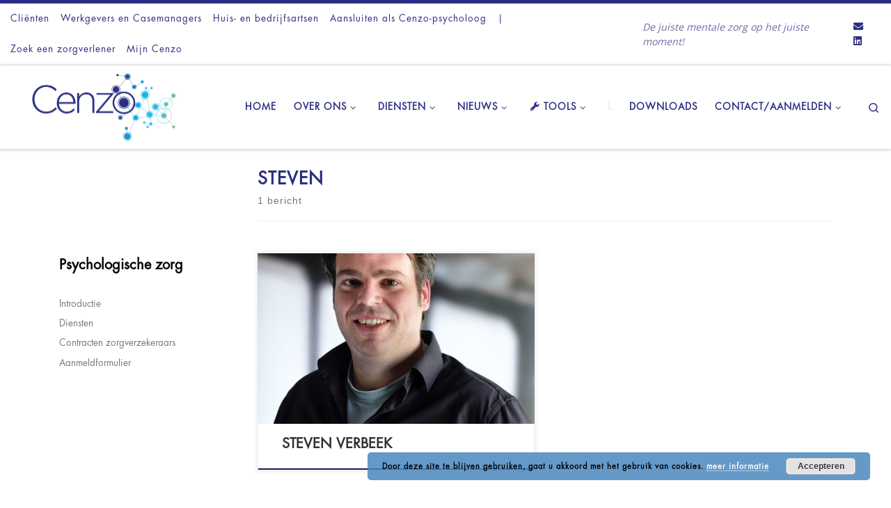

--- FILE ---
content_type: text/html; charset=UTF-8
request_url: https://www.centraalnetwerkzorg.nl/tag/steven/
body_size: 25268
content:
<!DOCTYPE html>
<!--[if IE 7]>
<html class="ie ie7" lang="nl-NL">
<![endif]-->
<!--[if IE 8]>
<html class="ie ie8" lang="nl-NL">
<![endif]-->
<!--[if !(IE 7) | !(IE 8)  ]><!-->
<html lang="nl-NL" class="no-js">
<!--<![endif]-->
  <head>
  <meta charset="UTF-8" />
  <meta http-equiv="X-UA-Compatible" content="IE=EDGE" />
  <meta name="viewport" content="width=device-width, initial-scale=1.0" />
  <link rel="profile"  href="https://gmpg.org/xfn/11" />
  <link rel="pingback" href="https://www.centraalnetwerkzorg.nl/xmlrpc.php" />
<script>(function(html){html.className = html.className.replace(/\bno-js\b/,'js')})(document.documentElement);</script>
<meta name='robots' content='noindex, follow' />
	<style>img:is([sizes="auto" i], [sizes^="auto," i]) { contain-intrinsic-size: 3000px 1500px }</style>
	
	<!-- This site is optimized with the Yoast SEO plugin v26.4 - https://yoast.com/wordpress/plugins/seo/ -->
	<title>Steven Archieven - Centraal Netwerk Zorg</title>
	<meta property="og:locale" content="nl_NL" />
	<meta property="og:type" content="article" />
	<meta property="og:title" content="Steven Archieven - Centraal Netwerk Zorg" />
	<meta property="og:url" content="https://www.centraalnetwerkzorg.nl/tag/steven/" />
	<meta property="og:site_name" content="Centraal Netwerk Zorg" />
	<meta name="twitter:card" content="summary_large_image" />
	<script type="application/ld+json" class="yoast-schema-graph">{"@context":"https://schema.org","@graph":[{"@type":"CollectionPage","@id":"https://www.centraalnetwerkzorg.nl/tag/steven/","url":"https://www.centraalnetwerkzorg.nl/tag/steven/","name":"Steven Archieven - Centraal Netwerk Zorg","isPartOf":{"@id":"https://www.centraalnetwerkzorg.nl/#website"},"primaryImageOfPage":{"@id":"https://www.centraalnetwerkzorg.nl/tag/steven/#primaryimage"},"image":{"@id":"https://www.centraalnetwerkzorg.nl/tag/steven/#primaryimage"},"thumbnailUrl":"https://www.centraalnetwerkzorg.nl/wp-content/uploads/2018/05/Steven-Optie-klein-6-e1525682488383.jpg","breadcrumb":{"@id":"https://www.centraalnetwerkzorg.nl/tag/steven/#breadcrumb"},"inLanguage":"nl-NL"},{"@type":"ImageObject","inLanguage":"nl-NL","@id":"https://www.centraalnetwerkzorg.nl/tag/steven/#primaryimage","url":"https://www.centraalnetwerkzorg.nl/wp-content/uploads/2018/05/Steven-Optie-klein-6-e1525682488383.jpg","contentUrl":"https://www.centraalnetwerkzorg.nl/wp-content/uploads/2018/05/Steven-Optie-klein-6-e1525682488383.jpg","width":350,"height":350},{"@type":"BreadcrumbList","@id":"https://www.centraalnetwerkzorg.nl/tag/steven/#breadcrumb","itemListElement":[{"@type":"ListItem","position":1,"name":"Home","item":"https://www.centraalnetwerkzorg.nl/"},{"@type":"ListItem","position":2,"name":"Steven"}]},{"@type":"WebSite","@id":"https://www.centraalnetwerkzorg.nl/#website","url":"https://www.centraalnetwerkzorg.nl/","name":"Centraal Netwerk Zorg","description":"De juiste mentale zorg op het juiste moment!","publisher":{"@id":"https://www.centraalnetwerkzorg.nl/#organization"},"potentialAction":[{"@type":"SearchAction","target":{"@type":"EntryPoint","urlTemplate":"https://www.centraalnetwerkzorg.nl/?s={search_term_string}"},"query-input":{"@type":"PropertyValueSpecification","valueRequired":true,"valueName":"search_term_string"}}],"inLanguage":"nl-NL"},{"@type":"Organization","@id":"https://www.centraalnetwerkzorg.nl/#organization","name":"Cenzo B.V.","url":"https://www.centraalnetwerkzorg.nl/","logo":{"@type":"ImageObject","inLanguage":"nl-NL","@id":"https://www.centraalnetwerkzorg.nl/#/schema/logo/image/","url":"https://www.centraalnetwerkzorg.nl/wp-content/uploads/2017/03/cropped-CENZO_LOGO_DEF-met-rand2.png","contentUrl":"https://www.centraalnetwerkzorg.nl/wp-content/uploads/2017/03/cropped-CENZO_LOGO_DEF-met-rand2.png","width":2000,"height":801,"caption":"Cenzo B.V."},"image":{"@id":"https://www.centraalnetwerkzorg.nl/#/schema/logo/image/"},"sameAs":["https://www.facebook.com/Cenzo-BV-187274258050082/"]}]}</script>
	<!-- / Yoast SEO plugin. -->


<link rel='dns-prefetch' href='//fonts.googleapis.com' />
<link rel="alternate" type="application/rss+xml" title="Centraal Netwerk Zorg &raquo; feed" href="https://www.centraalnetwerkzorg.nl/feed/" />
<link rel="alternate" type="application/rss+xml" title="Centraal Netwerk Zorg &raquo; reacties feed" href="https://www.centraalnetwerkzorg.nl/comments/feed/" />
<link rel="alternate" type="application/rss+xml" title="Centraal Netwerk Zorg &raquo; Steven tag feed" href="https://www.centraalnetwerkzorg.nl/tag/steven/feed/" />
		<!-- This site uses the Google Analytics by MonsterInsights plugin v9.10.0 - Using Analytics tracking - https://www.monsterinsights.com/ -->
							<script src="//www.googletagmanager.com/gtag/js?id=G-F1GRHMMQZH"  data-cfasync="false" data-wpfc-render="false" async></script>
			<script data-cfasync="false" data-wpfc-render="false">
				var mi_version = '9.10.0';
				var mi_track_user = true;
				var mi_no_track_reason = '';
								var MonsterInsightsDefaultLocations = {"page_location":"https:\/\/www.centraalnetwerkzorg.nl\/tag\/steven\/"};
								if ( typeof MonsterInsightsPrivacyGuardFilter === 'function' ) {
					var MonsterInsightsLocations = (typeof MonsterInsightsExcludeQuery === 'object') ? MonsterInsightsPrivacyGuardFilter( MonsterInsightsExcludeQuery ) : MonsterInsightsPrivacyGuardFilter( MonsterInsightsDefaultLocations );
				} else {
					var MonsterInsightsLocations = (typeof MonsterInsightsExcludeQuery === 'object') ? MonsterInsightsExcludeQuery : MonsterInsightsDefaultLocations;
				}

								var disableStrs = [
										'ga-disable-G-F1GRHMMQZH',
									];

				/* Function to detect opted out users */
				function __gtagTrackerIsOptedOut() {
					for (var index = 0; index < disableStrs.length; index++) {
						if (document.cookie.indexOf(disableStrs[index] + '=true') > -1) {
							return true;
						}
					}

					return false;
				}

				/* Disable tracking if the opt-out cookie exists. */
				if (__gtagTrackerIsOptedOut()) {
					for (var index = 0; index < disableStrs.length; index++) {
						window[disableStrs[index]] = true;
					}
				}

				/* Opt-out function */
				function __gtagTrackerOptout() {
					for (var index = 0; index < disableStrs.length; index++) {
						document.cookie = disableStrs[index] + '=true; expires=Thu, 31 Dec 2099 23:59:59 UTC; path=/';
						window[disableStrs[index]] = true;
					}
				}

				if ('undefined' === typeof gaOptout) {
					function gaOptout() {
						__gtagTrackerOptout();
					}
				}
								window.dataLayer = window.dataLayer || [];

				window.MonsterInsightsDualTracker = {
					helpers: {},
					trackers: {},
				};
				if (mi_track_user) {
					function __gtagDataLayer() {
						dataLayer.push(arguments);
					}

					function __gtagTracker(type, name, parameters) {
						if (!parameters) {
							parameters = {};
						}

						if (parameters.send_to) {
							__gtagDataLayer.apply(null, arguments);
							return;
						}

						if (type === 'event') {
														parameters.send_to = monsterinsights_frontend.v4_id;
							var hookName = name;
							if (typeof parameters['event_category'] !== 'undefined') {
								hookName = parameters['event_category'] + ':' + name;
							}

							if (typeof MonsterInsightsDualTracker.trackers[hookName] !== 'undefined') {
								MonsterInsightsDualTracker.trackers[hookName](parameters);
							} else {
								__gtagDataLayer('event', name, parameters);
							}
							
						} else {
							__gtagDataLayer.apply(null, arguments);
						}
					}

					__gtagTracker('js', new Date());
					__gtagTracker('set', {
						'developer_id.dZGIzZG': true,
											});
					if ( MonsterInsightsLocations.page_location ) {
						__gtagTracker('set', MonsterInsightsLocations);
					}
										__gtagTracker('config', 'G-F1GRHMMQZH', {"forceSSL":"true"} );
										window.gtag = __gtagTracker;										(function () {
						/* https://developers.google.com/analytics/devguides/collection/analyticsjs/ */
						/* ga and __gaTracker compatibility shim. */
						var noopfn = function () {
							return null;
						};
						var newtracker = function () {
							return new Tracker();
						};
						var Tracker = function () {
							return null;
						};
						var p = Tracker.prototype;
						p.get = noopfn;
						p.set = noopfn;
						p.send = function () {
							var args = Array.prototype.slice.call(arguments);
							args.unshift('send');
							__gaTracker.apply(null, args);
						};
						var __gaTracker = function () {
							var len = arguments.length;
							if (len === 0) {
								return;
							}
							var f = arguments[len - 1];
							if (typeof f !== 'object' || f === null || typeof f.hitCallback !== 'function') {
								if ('send' === arguments[0]) {
									var hitConverted, hitObject = false, action;
									if ('event' === arguments[1]) {
										if ('undefined' !== typeof arguments[3]) {
											hitObject = {
												'eventAction': arguments[3],
												'eventCategory': arguments[2],
												'eventLabel': arguments[4],
												'value': arguments[5] ? arguments[5] : 1,
											}
										}
									}
									if ('pageview' === arguments[1]) {
										if ('undefined' !== typeof arguments[2]) {
											hitObject = {
												'eventAction': 'page_view',
												'page_path': arguments[2],
											}
										}
									}
									if (typeof arguments[2] === 'object') {
										hitObject = arguments[2];
									}
									if (typeof arguments[5] === 'object') {
										Object.assign(hitObject, arguments[5]);
									}
									if ('undefined' !== typeof arguments[1].hitType) {
										hitObject = arguments[1];
										if ('pageview' === hitObject.hitType) {
											hitObject.eventAction = 'page_view';
										}
									}
									if (hitObject) {
										action = 'timing' === arguments[1].hitType ? 'timing_complete' : hitObject.eventAction;
										hitConverted = mapArgs(hitObject);
										__gtagTracker('event', action, hitConverted);
									}
								}
								return;
							}

							function mapArgs(args) {
								var arg, hit = {};
								var gaMap = {
									'eventCategory': 'event_category',
									'eventAction': 'event_action',
									'eventLabel': 'event_label',
									'eventValue': 'event_value',
									'nonInteraction': 'non_interaction',
									'timingCategory': 'event_category',
									'timingVar': 'name',
									'timingValue': 'value',
									'timingLabel': 'event_label',
									'page': 'page_path',
									'location': 'page_location',
									'title': 'page_title',
									'referrer' : 'page_referrer',
								};
								for (arg in args) {
																		if (!(!args.hasOwnProperty(arg) || !gaMap.hasOwnProperty(arg))) {
										hit[gaMap[arg]] = args[arg];
									} else {
										hit[arg] = args[arg];
									}
								}
								return hit;
							}

							try {
								f.hitCallback();
							} catch (ex) {
							}
						};
						__gaTracker.create = newtracker;
						__gaTracker.getByName = newtracker;
						__gaTracker.getAll = function () {
							return [];
						};
						__gaTracker.remove = noopfn;
						__gaTracker.loaded = true;
						window['__gaTracker'] = __gaTracker;
					})();
									} else {
										console.log("");
					(function () {
						function __gtagTracker() {
							return null;
						}

						window['__gtagTracker'] = __gtagTracker;
						window['gtag'] = __gtagTracker;
					})();
									}
			</script>
							<!-- / Google Analytics by MonsterInsights -->
		<script>
window._wpemojiSettings = {"baseUrl":"https:\/\/s.w.org\/images\/core\/emoji\/16.0.1\/72x72\/","ext":".png","svgUrl":"https:\/\/s.w.org\/images\/core\/emoji\/16.0.1\/svg\/","svgExt":".svg","source":{"concatemoji":"https:\/\/www.centraalnetwerkzorg.nl\/wp-includes\/js\/wp-emoji-release.min.js?ver=6.8.3"}};
/*! This file is auto-generated */
!function(s,n){var o,i,e;function c(e){try{var t={supportTests:e,timestamp:(new Date).valueOf()};sessionStorage.setItem(o,JSON.stringify(t))}catch(e){}}function p(e,t,n){e.clearRect(0,0,e.canvas.width,e.canvas.height),e.fillText(t,0,0);var t=new Uint32Array(e.getImageData(0,0,e.canvas.width,e.canvas.height).data),a=(e.clearRect(0,0,e.canvas.width,e.canvas.height),e.fillText(n,0,0),new Uint32Array(e.getImageData(0,0,e.canvas.width,e.canvas.height).data));return t.every(function(e,t){return e===a[t]})}function u(e,t){e.clearRect(0,0,e.canvas.width,e.canvas.height),e.fillText(t,0,0);for(var n=e.getImageData(16,16,1,1),a=0;a<n.data.length;a++)if(0!==n.data[a])return!1;return!0}function f(e,t,n,a){switch(t){case"flag":return n(e,"\ud83c\udff3\ufe0f\u200d\u26a7\ufe0f","\ud83c\udff3\ufe0f\u200b\u26a7\ufe0f")?!1:!n(e,"\ud83c\udde8\ud83c\uddf6","\ud83c\udde8\u200b\ud83c\uddf6")&&!n(e,"\ud83c\udff4\udb40\udc67\udb40\udc62\udb40\udc65\udb40\udc6e\udb40\udc67\udb40\udc7f","\ud83c\udff4\u200b\udb40\udc67\u200b\udb40\udc62\u200b\udb40\udc65\u200b\udb40\udc6e\u200b\udb40\udc67\u200b\udb40\udc7f");case"emoji":return!a(e,"\ud83e\udedf")}return!1}function g(e,t,n,a){var r="undefined"!=typeof WorkerGlobalScope&&self instanceof WorkerGlobalScope?new OffscreenCanvas(300,150):s.createElement("canvas"),o=r.getContext("2d",{willReadFrequently:!0}),i=(o.textBaseline="top",o.font="600 32px Arial",{});return e.forEach(function(e){i[e]=t(o,e,n,a)}),i}function t(e){var t=s.createElement("script");t.src=e,t.defer=!0,s.head.appendChild(t)}"undefined"!=typeof Promise&&(o="wpEmojiSettingsSupports",i=["flag","emoji"],n.supports={everything:!0,everythingExceptFlag:!0},e=new Promise(function(e){s.addEventListener("DOMContentLoaded",e,{once:!0})}),new Promise(function(t){var n=function(){try{var e=JSON.parse(sessionStorage.getItem(o));if("object"==typeof e&&"number"==typeof e.timestamp&&(new Date).valueOf()<e.timestamp+604800&&"object"==typeof e.supportTests)return e.supportTests}catch(e){}return null}();if(!n){if("undefined"!=typeof Worker&&"undefined"!=typeof OffscreenCanvas&&"undefined"!=typeof URL&&URL.createObjectURL&&"undefined"!=typeof Blob)try{var e="postMessage("+g.toString()+"("+[JSON.stringify(i),f.toString(),p.toString(),u.toString()].join(",")+"));",a=new Blob([e],{type:"text/javascript"}),r=new Worker(URL.createObjectURL(a),{name:"wpTestEmojiSupports"});return void(r.onmessage=function(e){c(n=e.data),r.terminate(),t(n)})}catch(e){}c(n=g(i,f,p,u))}t(n)}).then(function(e){for(var t in e)n.supports[t]=e[t],n.supports.everything=n.supports.everything&&n.supports[t],"flag"!==t&&(n.supports.everythingExceptFlag=n.supports.everythingExceptFlag&&n.supports[t]);n.supports.everythingExceptFlag=n.supports.everythingExceptFlag&&!n.supports.flag,n.DOMReady=!1,n.readyCallback=function(){n.DOMReady=!0}}).then(function(){return e}).then(function(){var e;n.supports.everything||(n.readyCallback(),(e=n.source||{}).concatemoji?t(e.concatemoji):e.wpemoji&&e.twemoji&&(t(e.twemoji),t(e.wpemoji)))}))}((window,document),window._wpemojiSettings);
</script>
<link rel='stylesheet' id='dashicons-css' href='https://www.centraalnetwerkzorg.nl/wp-includes/css/dashicons.min.css?ver=6.8.3' media='all' />
<link rel='stylesheet' id='menu-icon-font-awesome-css' href='https://www.centraalnetwerkzorg.nl/wp-content/plugins/menu-icons/css/fontawesome/css/all.min.css?ver=5.15.4' media='all' />
<link rel='stylesheet' id='menu-icons-extra-css' href='https://www.centraalnetwerkzorg.nl/wp-content/plugins/menu-icons/css/extra.min.css?ver=0.13.19' media='all' />
<style id='wp-emoji-styles-inline-css'>

	img.wp-smiley, img.emoji {
		display: inline !important;
		border: none !important;
		box-shadow: none !important;
		height: 1em !important;
		width: 1em !important;
		margin: 0 0.07em !important;
		vertical-align: -0.1em !important;
		background: none !important;
		padding: 0 !important;
	}
</style>
<link rel='stylesheet' id='wp-block-library-css' href='https://www.centraalnetwerkzorg.nl/wp-includes/css/dist/block-library/style.min.css?ver=6.8.3' media='all' />
<style id='classic-theme-styles-inline-css'>
/*! This file is auto-generated */
.wp-block-button__link{color:#fff;background-color:#32373c;border-radius:9999px;box-shadow:none;text-decoration:none;padding:calc(.667em + 2px) calc(1.333em + 2px);font-size:1.125em}.wp-block-file__button{background:#32373c;color:#fff;text-decoration:none}
</style>
<link rel='stylesheet' id='wp-components-css' href='https://www.centraalnetwerkzorg.nl/wp-includes/css/dist/components/style.min.css?ver=6.8.3' media='all' />
<link rel='stylesheet' id='wp-preferences-css' href='https://www.centraalnetwerkzorg.nl/wp-includes/css/dist/preferences/style.min.css?ver=6.8.3' media='all' />
<link rel='stylesheet' id='wp-block-editor-css' href='https://www.centraalnetwerkzorg.nl/wp-includes/css/dist/block-editor/style.min.css?ver=6.8.3' media='all' />
<link rel='stylesheet' id='popup-maker-block-library-style-css' href='https://www.centraalnetwerkzorg.nl/wp-content/plugins/popup-maker/dist/packages/block-library-style.css?ver=dbea705cfafe089d65f1' media='all' />
<style id='global-styles-inline-css'>
:root{--wp--preset--aspect-ratio--square: 1;--wp--preset--aspect-ratio--4-3: 4/3;--wp--preset--aspect-ratio--3-4: 3/4;--wp--preset--aspect-ratio--3-2: 3/2;--wp--preset--aspect-ratio--2-3: 2/3;--wp--preset--aspect-ratio--16-9: 16/9;--wp--preset--aspect-ratio--9-16: 9/16;--wp--preset--color--black: #000000;--wp--preset--color--cyan-bluish-gray: #abb8c3;--wp--preset--color--white: #ffffff;--wp--preset--color--pale-pink: #f78da7;--wp--preset--color--vivid-red: #cf2e2e;--wp--preset--color--luminous-vivid-orange: #ff6900;--wp--preset--color--luminous-vivid-amber: #fcb900;--wp--preset--color--light-green-cyan: #7bdcb5;--wp--preset--color--vivid-green-cyan: #00d084;--wp--preset--color--pale-cyan-blue: #8ed1fc;--wp--preset--color--vivid-cyan-blue: #0693e3;--wp--preset--color--vivid-purple: #9b51e0;--wp--preset--gradient--vivid-cyan-blue-to-vivid-purple: linear-gradient(135deg,rgba(6,147,227,1) 0%,rgb(155,81,224) 100%);--wp--preset--gradient--light-green-cyan-to-vivid-green-cyan: linear-gradient(135deg,rgb(122,220,180) 0%,rgb(0,208,130) 100%);--wp--preset--gradient--luminous-vivid-amber-to-luminous-vivid-orange: linear-gradient(135deg,rgba(252,185,0,1) 0%,rgba(255,105,0,1) 100%);--wp--preset--gradient--luminous-vivid-orange-to-vivid-red: linear-gradient(135deg,rgba(255,105,0,1) 0%,rgb(207,46,46) 100%);--wp--preset--gradient--very-light-gray-to-cyan-bluish-gray: linear-gradient(135deg,rgb(238,238,238) 0%,rgb(169,184,195) 100%);--wp--preset--gradient--cool-to-warm-spectrum: linear-gradient(135deg,rgb(74,234,220) 0%,rgb(151,120,209) 20%,rgb(207,42,186) 40%,rgb(238,44,130) 60%,rgb(251,105,98) 80%,rgb(254,248,76) 100%);--wp--preset--gradient--blush-light-purple: linear-gradient(135deg,rgb(255,206,236) 0%,rgb(152,150,240) 100%);--wp--preset--gradient--blush-bordeaux: linear-gradient(135deg,rgb(254,205,165) 0%,rgb(254,45,45) 50%,rgb(107,0,62) 100%);--wp--preset--gradient--luminous-dusk: linear-gradient(135deg,rgb(255,203,112) 0%,rgb(199,81,192) 50%,rgb(65,88,208) 100%);--wp--preset--gradient--pale-ocean: linear-gradient(135deg,rgb(255,245,203) 0%,rgb(182,227,212) 50%,rgb(51,167,181) 100%);--wp--preset--gradient--electric-grass: linear-gradient(135deg,rgb(202,248,128) 0%,rgb(113,206,126) 100%);--wp--preset--gradient--midnight: linear-gradient(135deg,rgb(2,3,129) 0%,rgb(40,116,252) 100%);--wp--preset--font-size--small: 13px;--wp--preset--font-size--medium: 20px;--wp--preset--font-size--large: 36px;--wp--preset--font-size--x-large: 42px;--wp--preset--spacing--20: 0.44rem;--wp--preset--spacing--30: 0.67rem;--wp--preset--spacing--40: 1rem;--wp--preset--spacing--50: 1.5rem;--wp--preset--spacing--60: 2.25rem;--wp--preset--spacing--70: 3.38rem;--wp--preset--spacing--80: 5.06rem;--wp--preset--shadow--natural: 6px 6px 9px rgba(0, 0, 0, 0.2);--wp--preset--shadow--deep: 12px 12px 50px rgba(0, 0, 0, 0.4);--wp--preset--shadow--sharp: 6px 6px 0px rgba(0, 0, 0, 0.2);--wp--preset--shadow--outlined: 6px 6px 0px -3px rgba(255, 255, 255, 1), 6px 6px rgba(0, 0, 0, 1);--wp--preset--shadow--crisp: 6px 6px 0px rgba(0, 0, 0, 1);}:where(.is-layout-flex){gap: 0.5em;}:where(.is-layout-grid){gap: 0.5em;}body .is-layout-flex{display: flex;}.is-layout-flex{flex-wrap: wrap;align-items: center;}.is-layout-flex > :is(*, div){margin: 0;}body .is-layout-grid{display: grid;}.is-layout-grid > :is(*, div){margin: 0;}:where(.wp-block-columns.is-layout-flex){gap: 2em;}:where(.wp-block-columns.is-layout-grid){gap: 2em;}:where(.wp-block-post-template.is-layout-flex){gap: 1.25em;}:where(.wp-block-post-template.is-layout-grid){gap: 1.25em;}.has-black-color{color: var(--wp--preset--color--black) !important;}.has-cyan-bluish-gray-color{color: var(--wp--preset--color--cyan-bluish-gray) !important;}.has-white-color{color: var(--wp--preset--color--white) !important;}.has-pale-pink-color{color: var(--wp--preset--color--pale-pink) !important;}.has-vivid-red-color{color: var(--wp--preset--color--vivid-red) !important;}.has-luminous-vivid-orange-color{color: var(--wp--preset--color--luminous-vivid-orange) !important;}.has-luminous-vivid-amber-color{color: var(--wp--preset--color--luminous-vivid-amber) !important;}.has-light-green-cyan-color{color: var(--wp--preset--color--light-green-cyan) !important;}.has-vivid-green-cyan-color{color: var(--wp--preset--color--vivid-green-cyan) !important;}.has-pale-cyan-blue-color{color: var(--wp--preset--color--pale-cyan-blue) !important;}.has-vivid-cyan-blue-color{color: var(--wp--preset--color--vivid-cyan-blue) !important;}.has-vivid-purple-color{color: var(--wp--preset--color--vivid-purple) !important;}.has-black-background-color{background-color: var(--wp--preset--color--black) !important;}.has-cyan-bluish-gray-background-color{background-color: var(--wp--preset--color--cyan-bluish-gray) !important;}.has-white-background-color{background-color: var(--wp--preset--color--white) !important;}.has-pale-pink-background-color{background-color: var(--wp--preset--color--pale-pink) !important;}.has-vivid-red-background-color{background-color: var(--wp--preset--color--vivid-red) !important;}.has-luminous-vivid-orange-background-color{background-color: var(--wp--preset--color--luminous-vivid-orange) !important;}.has-luminous-vivid-amber-background-color{background-color: var(--wp--preset--color--luminous-vivid-amber) !important;}.has-light-green-cyan-background-color{background-color: var(--wp--preset--color--light-green-cyan) !important;}.has-vivid-green-cyan-background-color{background-color: var(--wp--preset--color--vivid-green-cyan) !important;}.has-pale-cyan-blue-background-color{background-color: var(--wp--preset--color--pale-cyan-blue) !important;}.has-vivid-cyan-blue-background-color{background-color: var(--wp--preset--color--vivid-cyan-blue) !important;}.has-vivid-purple-background-color{background-color: var(--wp--preset--color--vivid-purple) !important;}.has-black-border-color{border-color: var(--wp--preset--color--black) !important;}.has-cyan-bluish-gray-border-color{border-color: var(--wp--preset--color--cyan-bluish-gray) !important;}.has-white-border-color{border-color: var(--wp--preset--color--white) !important;}.has-pale-pink-border-color{border-color: var(--wp--preset--color--pale-pink) !important;}.has-vivid-red-border-color{border-color: var(--wp--preset--color--vivid-red) !important;}.has-luminous-vivid-orange-border-color{border-color: var(--wp--preset--color--luminous-vivid-orange) !important;}.has-luminous-vivid-amber-border-color{border-color: var(--wp--preset--color--luminous-vivid-amber) !important;}.has-light-green-cyan-border-color{border-color: var(--wp--preset--color--light-green-cyan) !important;}.has-vivid-green-cyan-border-color{border-color: var(--wp--preset--color--vivid-green-cyan) !important;}.has-pale-cyan-blue-border-color{border-color: var(--wp--preset--color--pale-cyan-blue) !important;}.has-vivid-cyan-blue-border-color{border-color: var(--wp--preset--color--vivid-cyan-blue) !important;}.has-vivid-purple-border-color{border-color: var(--wp--preset--color--vivid-purple) !important;}.has-vivid-cyan-blue-to-vivid-purple-gradient-background{background: var(--wp--preset--gradient--vivid-cyan-blue-to-vivid-purple) !important;}.has-light-green-cyan-to-vivid-green-cyan-gradient-background{background: var(--wp--preset--gradient--light-green-cyan-to-vivid-green-cyan) !important;}.has-luminous-vivid-amber-to-luminous-vivid-orange-gradient-background{background: var(--wp--preset--gradient--luminous-vivid-amber-to-luminous-vivid-orange) !important;}.has-luminous-vivid-orange-to-vivid-red-gradient-background{background: var(--wp--preset--gradient--luminous-vivid-orange-to-vivid-red) !important;}.has-very-light-gray-to-cyan-bluish-gray-gradient-background{background: var(--wp--preset--gradient--very-light-gray-to-cyan-bluish-gray) !important;}.has-cool-to-warm-spectrum-gradient-background{background: var(--wp--preset--gradient--cool-to-warm-spectrum) !important;}.has-blush-light-purple-gradient-background{background: var(--wp--preset--gradient--blush-light-purple) !important;}.has-blush-bordeaux-gradient-background{background: var(--wp--preset--gradient--blush-bordeaux) !important;}.has-luminous-dusk-gradient-background{background: var(--wp--preset--gradient--luminous-dusk) !important;}.has-pale-ocean-gradient-background{background: var(--wp--preset--gradient--pale-ocean) !important;}.has-electric-grass-gradient-background{background: var(--wp--preset--gradient--electric-grass) !important;}.has-midnight-gradient-background{background: var(--wp--preset--gradient--midnight) !important;}.has-small-font-size{font-size: var(--wp--preset--font-size--small) !important;}.has-medium-font-size{font-size: var(--wp--preset--font-size--medium) !important;}.has-large-font-size{font-size: var(--wp--preset--font-size--large) !important;}.has-x-large-font-size{font-size: var(--wp--preset--font-size--x-large) !important;}
:where(.wp-block-post-template.is-layout-flex){gap: 1.25em;}:where(.wp-block-post-template.is-layout-grid){gap: 1.25em;}
:where(.wp-block-columns.is-layout-flex){gap: 2em;}:where(.wp-block-columns.is-layout-grid){gap: 2em;}
:root :where(.wp-block-pullquote){font-size: 1.5em;line-height: 1.6;}
</style>
<link rel='stylesheet' id='agile-store-locator-init-css' href='https://www.centraalnetwerkzorg.nl/wp-content/plugins/agile-store-locator/public/css/init.css?ver=4.10.11' media='all' />
<link rel='stylesheet' id='ahew_stylesheet-css' href='https://www.centraalnetwerkzorg.nl/wp-content/plugins/amazing-hover-effects/css/ihover.css?ver=6.8.3' media='all' />
<link rel='stylesheet' id='ahew_stylesheet_custom-css' href='https://www.centraalnetwerkzorg.nl/wp-content/plugins/amazing-hover-effects/css/custom.css?ver=6.8.3' media='all' />
<link rel='stylesheet' id='contact-form-7-css' href='https://www.centraalnetwerkzorg.nl/wp-content/plugins/contact-form-7/includes/css/styles.css?ver=6.1.4' media='all' />
<link rel='stylesheet' id='dgd-scrollbox-plugin-core-css' href='https://www.centraalnetwerkzorg.nl/wp-content/plugins/dreamgrow-scroll-triggered-box/css/style.css?ver=2.3' media='all' />
<link rel='stylesheet' id='psfd_css-css' href='https://www.centraalnetwerkzorg.nl/wp-content/plugins/floating-div/css/psfd.css?ver=6.8.3' media='all' />
<link rel='stylesheet' id='fmgc-public-style-css' href='https://www.centraalnetwerkzorg.nl/wp-content/plugins/footer-mega-grid-columns/assets/css/fmgc-css.css?ver=1.4.3' media='all' />
<link rel='stylesheet' id='collapscore-css-css' href='https://www.centraalnetwerkzorg.nl/wp-content/plugins/jquery-collapse-o-matic/css/core_style.css?ver=1.0' media='all' />
<link rel='stylesheet' id='collapseomatic-css-css' href='https://www.centraalnetwerkzorg.nl/wp-content/plugins/jquery-collapse-o-matic/css/light_style.css?ver=1.6' media='all' />
<link rel='stylesheet' id='wpsm_ac-font-awesome-front-css' href='https://www.centraalnetwerkzorg.nl/wp-content/plugins/responsive-accordion-and-collapse/css/font-awesome/css/font-awesome.min.css?ver=6.8.3' media='all' />
<link rel='stylesheet' id='wpsm_ac_bootstrap-front-css' href='https://www.centraalnetwerkzorg.nl/wp-content/plugins/responsive-accordion-and-collapse/css/bootstrap-front.css?ver=6.8.3' media='all' />
<link rel='stylesheet' id='default-icon-styles-css' href='https://www.centraalnetwerkzorg.nl/wp-content/plugins/svg-vector-icon-plugin/public/../admin/css/wordpress-svg-icon-plugin-style.min.css?ver=6.8.3' media='all' />
<link rel='stylesheet' id='uaf_client_css-css' href='https://www.centraalnetwerkzorg.nl/wp-content/uploads/useanyfont/uaf.css?ver=1764516189' media='all' />
<link rel='stylesheet' id='video_popup_main_style-css' href='https://www.centraalnetwerkzorg.nl/wp-content/plugins/video-popup/assets/css/videoPopup.css?ver=2.0.1' media='all' />
<link rel='stylesheet' id='iw-defaults-css' href='https://www.centraalnetwerkzorg.nl/wp-content/plugins/widgets-for-siteorigin/inc/../css/defaults.css?ver=1.4.7' media='all' />
<link rel='stylesheet' id='google-fonts-css' href='//fonts.googleapis.com/css?family=Nunito&#038;ver=1.4.6' media='all' />
<link rel='stylesheet' id='google-fonts-title-css' href='//fonts.googleapis.com/css?family=Nunito&#038;ver=1.4.6' media='all' />
<link rel='stylesheet' id='wpfm-frontend-font-awesome-css' href='https://www.centraalnetwerkzorg.nl/wp-content/plugins/wp-floating-menu/css/font-awesome/font-awesome.min.css?ver=6.8.3' media='all' />
<link rel='stylesheet' id='wpfm-frontend-genericons-css-css' href='https://www.centraalnetwerkzorg.nl/wp-content/plugins/wp-floating-menu/css/genericons.css?ver=6.8.3' media='all' />
<link rel='stylesheet' id='wpfm-frontend-css-css' href='https://www.centraalnetwerkzorg.nl/wp-content/plugins/wp-floating-menu/css/front-end.css?ver=6.8.3' media='all' />
<link rel='stylesheet' id='wpfm-frontend-vesper-icons-css-css' href='https://www.centraalnetwerkzorg.nl/wp-content/plugins/wp-floating-menu/css/vesper-icons.css?ver=6.8.3' media='all' />
<link rel='stylesheet' id='wp-post-modal-css' href='https://www.centraalnetwerkzorg.nl/wp-content/plugins/wp-post-modal/public/css/wp-post-modal-public.css?ver=1.0.0' media='all' />
<link rel='stylesheet' id='ivory-search-styles-css' href='https://www.centraalnetwerkzorg.nl/wp-content/plugins/add-search-to-menu/public/css/ivory-search.min.css?ver=5.5.12' media='all' />
<link rel='stylesheet' id='wur_content_css-css' href='https://www.centraalnetwerkzorg.nl/wp-content/plugins/wp-ultimate-review/assets/public/css/content-page.css?ver=2.3.6' media='all' />
<link rel='stylesheet' id='customizr-main-css' href='https://www.centraalnetwerkzorg.nl/wp-content/themes/customizr/assets/front/css/style.min.css?ver=4.4.24' media='all' />
<style id='customizr-main-inline-css'>
::-moz-selection{background-color:#2b2e83}::selection{background-color:#2b2e83}a,.btn-skin:active,.btn-skin:focus,.btn-skin:hover,.btn-skin.inverted,.grid-container__classic .post-type__icon,.post-type__icon:hover .icn-format,.grid-container__classic .post-type__icon:hover .icn-format,[class*='grid-container__'] .entry-title a.czr-title:hover,input[type=checkbox]:checked::before{color:#2b2e83}.czr-css-loader > div ,.btn-skin,.btn-skin:active,.btn-skin:focus,.btn-skin:hover,.btn-skin-h-dark,.btn-skin-h-dark.inverted:active,.btn-skin-h-dark.inverted:focus,.btn-skin-h-dark.inverted:hover{border-color:#2b2e83}.tc-header.border-top{border-top-color:#2b2e83}[class*='grid-container__'] .entry-title a:hover::after,.grid-container__classic .post-type__icon,.btn-skin,.btn-skin.inverted:active,.btn-skin.inverted:focus,.btn-skin.inverted:hover,.btn-skin-h-dark,.btn-skin-h-dark.inverted:active,.btn-skin-h-dark.inverted:focus,.btn-skin-h-dark.inverted:hover,.sidebar .widget-title::after,input[type=radio]:checked::before{background-color:#2b2e83}.btn-skin-light:active,.btn-skin-light:focus,.btn-skin-light:hover,.btn-skin-light.inverted{color:#3e42bd}input:not([type='submit']):not([type='button']):not([type='number']):not([type='checkbox']):not([type='radio']):focus,textarea:focus,.btn-skin-light,.btn-skin-light.inverted,.btn-skin-light:active,.btn-skin-light:focus,.btn-skin-light:hover,.btn-skin-light.inverted:active,.btn-skin-light.inverted:focus,.btn-skin-light.inverted:hover{border-color:#3e42bd}.btn-skin-light,.btn-skin-light.inverted:active,.btn-skin-light.inverted:focus,.btn-skin-light.inverted:hover{background-color:#3e42bd}.btn-skin-lightest:active,.btn-skin-lightest:focus,.btn-skin-lightest:hover,.btn-skin-lightest.inverted{color:#4f53c5}.btn-skin-lightest,.btn-skin-lightest.inverted,.btn-skin-lightest:active,.btn-skin-lightest:focus,.btn-skin-lightest:hover,.btn-skin-lightest.inverted:active,.btn-skin-lightest.inverted:focus,.btn-skin-lightest.inverted:hover{border-color:#4f53c5}.btn-skin-lightest,.btn-skin-lightest.inverted:active,.btn-skin-lightest.inverted:focus,.btn-skin-lightest.inverted:hover{background-color:#4f53c5}.pagination,a:hover,a:focus,a:active,.btn-skin-dark:active,.btn-skin-dark:focus,.btn-skin-dark:hover,.btn-skin-dark.inverted,.btn-skin-dark-oh:active,.btn-skin-dark-oh:focus,.btn-skin-dark-oh:hover,.post-info a:not(.btn):hover,.grid-container__classic .post-type__icon .icn-format,[class*='grid-container__'] .hover .entry-title a,.widget-area a:not(.btn):hover,a.czr-format-link:hover,.format-link.hover a.czr-format-link,button[type=submit]:hover,button[type=submit]:active,button[type=submit]:focus,input[type=submit]:hover,input[type=submit]:active,input[type=submit]:focus,.tabs .nav-link:hover,.tabs .nav-link.active,.tabs .nav-link.active:hover,.tabs .nav-link.active:focus{color:#1c1e55}.grid-container__classic.tc-grid-border .grid__item,.btn-skin-dark,.btn-skin-dark.inverted,button[type=submit],input[type=submit],.btn-skin-dark:active,.btn-skin-dark:focus,.btn-skin-dark:hover,.btn-skin-dark.inverted:active,.btn-skin-dark.inverted:focus,.btn-skin-dark.inverted:hover,.btn-skin-h-dark:active,.btn-skin-h-dark:focus,.btn-skin-h-dark:hover,.btn-skin-h-dark.inverted,.btn-skin-h-dark.inverted,.btn-skin-h-dark.inverted,.btn-skin-dark-oh:active,.btn-skin-dark-oh:focus,.btn-skin-dark-oh:hover,.btn-skin-dark-oh.inverted:active,.btn-skin-dark-oh.inverted:focus,.btn-skin-dark-oh.inverted:hover,button[type=submit]:hover,button[type=submit]:active,button[type=submit]:focus,input[type=submit]:hover,input[type=submit]:active,input[type=submit]:focus{border-color:#1c1e55}.btn-skin-dark,.btn-skin-dark.inverted:active,.btn-skin-dark.inverted:focus,.btn-skin-dark.inverted:hover,.btn-skin-h-dark:active,.btn-skin-h-dark:focus,.btn-skin-h-dark:hover,.btn-skin-h-dark.inverted,.btn-skin-h-dark.inverted,.btn-skin-h-dark.inverted,.btn-skin-dark-oh.inverted:active,.btn-skin-dark-oh.inverted:focus,.btn-skin-dark-oh.inverted:hover,.grid-container__classic .post-type__icon:hover,button[type=submit],input[type=submit],.czr-link-hover-underline .widgets-list-layout-links a:not(.btn)::before,.czr-link-hover-underline .widget_archive a:not(.btn)::before,.czr-link-hover-underline .widget_nav_menu a:not(.btn)::before,.czr-link-hover-underline .widget_rss ul a:not(.btn)::before,.czr-link-hover-underline .widget_recent_entries a:not(.btn)::before,.czr-link-hover-underline .widget_categories a:not(.btn)::before,.czr-link-hover-underline .widget_meta a:not(.btn)::before,.czr-link-hover-underline .widget_recent_comments a:not(.btn)::before,.czr-link-hover-underline .widget_pages a:not(.btn)::before,.czr-link-hover-underline .widget_calendar a:not(.btn)::before,[class*='grid-container__'] .hover .entry-title a::after,a.czr-format-link::before,.comment-author a::before,.comment-link::before,.tabs .nav-link.active::before{background-color:#1c1e55}.btn-skin-dark-shaded:active,.btn-skin-dark-shaded:focus,.btn-skin-dark-shaded:hover,.btn-skin-dark-shaded.inverted{background-color:rgba(28,30,85,0.2)}.btn-skin-dark-shaded,.btn-skin-dark-shaded.inverted:active,.btn-skin-dark-shaded.inverted:focus,.btn-skin-dark-shaded.inverted:hover{background-color:rgba(28,30,85,0.8)}.tc-header,#tc-sn .tc-sn-inner,.czr-overlay,.add-menu-button,.tc-header .socials a,.tc-header .socials a:focus,.tc-header .socials a:active,.nav__utils,.nav__utils a,.nav__utils a:focus,.nav__utils a:active,.header-contact__info a,.header-contact__info a:focus,.header-contact__info a:active,.czr-overlay a:hover,.dropdown-menu,.tc-header .navbar-brand-sitename,[class*=nav__menu] .nav__link,[class*=nav__menu] .nav__link-wrapper .caret__dropdown-toggler,[class*=nav__menu] .dropdown-menu .nav__link,[class*=nav__menu] .dropdown-item .nav__link:hover,.tc-header form.czr-form label,.czr-overlay form.czr-form label,.tc-header .czr-form input:not([type='submit']):not([type='button']):not([type='number']):not([type='checkbox']):not([type='radio']),.tc-header .czr-form textarea,.tc-header .czr-form .form-control,.czr-overlay .czr-form input:not([type='submit']):not([type='button']):not([type='number']):not([type='checkbox']):not([type='radio']),.czr-overlay .czr-form textarea,.czr-overlay .czr-form .form-control,.tc-header h1,.tc-header h2,.tc-header h3,.tc-header h4,.tc-header h5,.tc-header h6{color:#2b2e83}.tc-header .czr-form input:not([type='submit']):not([type='button']):not([type='number']):not([type='checkbox']):not([type='radio']),.tc-header .czr-form textarea,.tc-header .czr-form .form-control,.czr-overlay .czr-form input:not([type='submit']):not([type='button']):not([type='number']):not([type='checkbox']):not([type='radio']),.czr-overlay .czr-form textarea,.czr-overlay .czr-form .form-control{border-color:#2b2e83}.ham__toggler-span-wrapper .line,[class*=nav__menu] .nav__title::before{background-color:#2b2e83}.header-tagline,[class*=nav__menu] .nav__link:hover,[class*=nav__menu] .nav__link-wrapper .caret__dropdown-toggler:hover,[class*=nav__menu] .show:not(.dropdown-item) > .nav__link,[class*=nav__menu] .show:not(.dropdown-item) > .nav__link-wrapper .nav__link,.czr-highlight-contextual-menu-items [class*=nav__menu] li:not(.dropdown-item).current-active > .nav__link,.czr-highlight-contextual-menu-items [class*=nav__menu] li:not(.dropdown-item).current-active > .nav__link-wrapper .nav__link,.czr-highlight-contextual-menu-items [class*=nav__menu] .current-menu-item > .nav__link,.czr-highlight-contextual-menu-items [class*=nav__menu] .current-menu-item > .nav__link-wrapper .nav__link,[class*=nav__menu] .dropdown-item .nav__link,.czr-overlay a,.tc-header .socials a:hover,.nav__utils a:hover,.czr-highlight-contextual-menu-items .nav__utils a.current-active,.header-contact__info a:hover,.tc-header .czr-form .form-group.in-focus label,.czr-overlay .czr-form .form-group.in-focus label{color:rgba(43,46,131,0.7)}.nav__utils .ham-toggler-menu.czr-collapsed:hover .line{background-color:rgba(43,46,131,0.7)}.topbar-navbar__wrapper,.dropdown-item:not(:last-of-type){border-color:rgba(43,46,131,0.09)}.tc-header{border-bottom-color:rgba(43,46,131,0.09)}#tc-sn{outline-color:rgba(43,46,131,0.09)}.mobile-nav__container,.header-search__container,.mobile-nav__nav,.vertical-nav > li:not(:last-of-type){border-color:rgba(43,46,131,0.075)}.tc-header,#tc-sn .tc-sn-inner,.dropdown-menu,.dropdown-item:active,.dropdown-item:focus,.dropdown-item:hover{background-color:#ffffff}.sticky-transparent.is-sticky .mobile-sticky,.sticky-transparent.is-sticky .desktop-sticky,.sticky-transparent.is-sticky .mobile-nav__nav,.header-transparent:not(.is-sticky) .mobile-nav__nav,.header-transparent:not(.is-sticky) .dropdown-menu{background-color:rgba(255,255,255,0.9)}.czr-overlay{background-color:rgba(255,255,255,0.98)}.dropdown-item:before,.vertical-nav .caret__dropdown-toggler{background-color:rgba(0,0,0,0.045)}.navbar-brand,.header-tagline,h1,h2,h3,.tc-dropcap { font-family : 'Open Sans'; }
body { font-family : 'Open Sans'; }

              body {
                font-size : 0.88rem;
                line-height : 1.5em;
              }

.tc-header.border-top { border-top-width: 5px; border-top-style: solid }
        .tc-header{
          z-index:200
        }
.grid-container__classic .czr__r-wGOC::before{padding-top:61.803398%}

@media (min-width: 1200px) {.grid-container__classic .czr__r-wGOC::before{padding-top:40%}}

#czr-push-footer { display: none; visibility: hidden; }
        .czr-sticky-footer #czr-push-footer.sticky-footer-enabled { display: block; }
        
</style>
<link rel='stylesheet' id='tablepress-default-css' href='https://www.centraalnetwerkzorg.nl/wp-content/tablepress-combined.min.css?ver=35' media='all' />
<link rel='stylesheet' id='popup-maker-site-css' href='//www.centraalnetwerkzorg.nl/wp-content/uploads/pum/pum-site-styles.css?generated=1756652813&#038;ver=1.21.5' media='all' />
<link rel='stylesheet' id='pt-tabs-style-css' href='https://www.centraalnetwerkzorg.nl/wp-content/plugins/tabs-widget-for-page-builder/assets/css/style.min.css?ver=1.2.1' media='all' />
<link rel='stylesheet' id='font-awesome-css' href='https://www.centraalnetwerkzorg.nl/wp-content/plugins/codelights-shortcodes-and-widgets/vendor/font-awesome/font-awesome.min.css?ver=4.5.0' media='all' />
<link rel='stylesheet' id='popupaoc-public-style-css' href='https://www.centraalnetwerkzorg.nl/wp-content/plugins/popup-anything-on-click/assets/css/popupaoc-public.css?ver=2.9.1' media='all' />
<link rel='stylesheet' id='rtbs-css' href='https://www.centraalnetwerkzorg.nl/wp-content/plugins/responsive-tabs/inc/css/rtbs_style.min.css?ver=4.0.11' media='all' />
<link rel='stylesheet' id='wpfm-google-fonts-css' href='//fonts.googleapis.com/css?family=Roboto%3A100italic%2C100%2C300italic%2C300%2C400italic%2C400%2C500italic%2C500%2C700italic%2C700%2C900italic%2C900&#038;ver=6.8.3' media='all' />
<!--n2css--><!--n2js--><script src="https://www.centraalnetwerkzorg.nl/wp-content/plugins/google-analytics-for-wordpress/assets/js/frontend-gtag.min.js?ver=9.10.0" id="monsterinsights-frontend-script-js" async data-wp-strategy="async"></script>
<script data-cfasync="false" data-wpfc-render="false" id='monsterinsights-frontend-script-js-extra'>var monsterinsights_frontend = {"js_events_tracking":"true","download_extensions":"doc,pdf,ppt,zip,xls,docx,pptx,xlsx","inbound_paths":"[]","home_url":"https:\/\/www.centraalnetwerkzorg.nl","hash_tracking":"false","v4_id":"G-F1GRHMMQZH"};</script>
<script src="https://www.centraalnetwerkzorg.nl/wp-includes/js/tinymce/tinymce.min.js?ver=49110-20250317" id="wp-tinymce-root-js"></script>
<script src="https://www.centraalnetwerkzorg.nl/wp-includes/js/tinymce/plugins/compat3x/plugin.min.js?ver=49110-20250317" id="wp-tinymce-js"></script>
<script id="nb-jquery" src="https://www.centraalnetwerkzorg.nl/wp-includes/js/jquery/jquery.min.js?ver=3.7.1" id="jquery-core-js"></script>
<script src="https://www.centraalnetwerkzorg.nl/wp-includes/js/jquery/jquery-migrate.min.js?ver=3.4.1" id="jquery-migrate-js"></script>
<script id="dgd-scrollbox-plugin-js-extra">
var $DGD = {"ajaxurl":"\/wp-admin\/admin-ajax.php","nonce":"af91fa8b25","debug":"","permalink":"https:\/\/www.centraalnetwerkzorg.nl\/coach\/steven-verbeek-2\/","title":"Steven Verbeek","thumbnail":"https:\/\/www.centraalnetwerkzorg.nl\/wp-content\/uploads\/2018\/05\/Steven-Optie-klein-6-e1525682488383.jpg","scripthost":"\/wp-content\/plugins\/dreamgrow-scroll-triggered-box\/","scrollboxes":[]};
</script>
<script src="https://www.centraalnetwerkzorg.nl/wp-content/plugins/dreamgrow-scroll-triggered-box/js/script.js?ver=2.3" id="dgd-scrollbox-plugin-js"></script>
<script id="video_popup_main_modal-js-extra">
var theVideoPopupGeneralOptions = {"wrap_close":"false","no_cookie":"false","debug":"0"};
</script>
<script src="https://www.centraalnetwerkzorg.nl/wp-content/plugins/video-popup/assets/js/videoPopup.js?ver=2.0.1" id="video_popup_main_modal-js"></script>
<script src="https://www.centraalnetwerkzorg.nl/wp-content/plugins/wp-floating-menu/js/frontend.js?ver=1.4.6" id="wpfm-frontend-js-js"></script>
<script id="wp-post-modal-js-extra">
var fromPHP = {"pluginUrl":"https:\/\/www.centraalnetwerkzorg.nl\/wp-content\/plugins\/wp-post-modal\/public\/","breakpoint":"768","styled":"1","disableScrolling":"","loader":"","ajax_url":"https:\/\/www.centraalnetwerkzorg.nl\/wp-admin\/admin-ajax.php","siteUrl":"https:\/\/www.centraalnetwerkzorg.nl","restMethod":"","iframe":"","urlState":"","containerID":"#modal-ready","modalLinkClass":"modal-link","isAdmin":"","customizing":""};
</script>
<script src="https://www.centraalnetwerkzorg.nl/wp-content/plugins/wp-post-modal/public/js/wp-post-modal-public.js?ver=1.0.0" id="wp-post-modal-js"></script>
<script src="https://www.centraalnetwerkzorg.nl/wp-content/plugins/wp-ultimate-review/assets/public/script/content-page.js?ver=2.3.6" id="wur_review_content_script-js"></script>
<script src="https://www.centraalnetwerkzorg.nl/wp-content/themes/customizr/assets/front/js/libs/modernizr.min.js?ver=4.4.24" id="modernizr-js"></script>
<script src="https://www.centraalnetwerkzorg.nl/wp-includes/js/underscore.min.js?ver=1.13.7" id="underscore-js"></script>
<script id="tc-scripts-js-extra">
var CZRParams = {"assetsPath":"https:\/\/www.centraalnetwerkzorg.nl\/wp-content\/themes\/customizr\/assets\/front\/","mainScriptUrl":"https:\/\/www.centraalnetwerkzorg.nl\/wp-content\/themes\/customizr\/assets\/front\/js\/tc-scripts.min.js?4.4.24","deferFontAwesome":"1","fontAwesomeUrl":"https:\/\/www.centraalnetwerkzorg.nl\/wp-content\/themes\/customizr\/assets\/shared\/fonts\/fa\/css\/fontawesome-all.min.css?4.4.24","_disabled":[],"centerSliderImg":"1","isLightBoxEnabled":"1","SmoothScroll":{"Enabled":true,"Options":{"touchpadSupport":false}},"isAnchorScrollEnabled":"1","anchorSmoothScrollExclude":{"simple":["[class*=edd]",".carousel-control","[data-toggle=\"modal\"]","[data-toggle=\"dropdown\"]","[data-toggle=\"czr-dropdown\"]","[data-toggle=\"tooltip\"]","[data-toggle=\"popover\"]","[data-toggle=\"collapse\"]","[data-toggle=\"czr-collapse\"]","[data-toggle=\"tab\"]","[data-toggle=\"pill\"]","[data-toggle=\"czr-pill\"]","[class*=upme]","[class*=um-]"],"deep":{"classes":[],"ids":[]}},"timerOnScrollAllBrowsers":"1","centerAllImg":"1","HasComments":"","LoadModernizr":"1","stickyHeader":"","extLinksStyle":"","extLinksTargetExt":"1","extLinksSkipSelectors":{"classes":["btn","button"],"ids":[]},"dropcapEnabled":"","dropcapWhere":{"post":"","page":""},"dropcapMinWords":"","dropcapSkipSelectors":{"tags":["IMG","IFRAME","H1","H2","H3","H4","H5","H6","BLOCKQUOTE","UL","OL"],"classes":["btn"],"id":[]},"imgSmartLoadEnabled":"1","imgSmartLoadOpts":{"parentSelectors":["[class*=grid-container], .article-container",".__before_main_wrapper",".widget-front",".post-related-articles",".tc-singular-thumbnail-wrapper",".sek-module-inner"],"opts":{"excludeImg":[".tc-holder-img"]}},"imgSmartLoadsForSliders":"","pluginCompats":[],"isWPMobile":"","menuStickyUserSettings":{"desktop":"stick_always","mobile":"stick_always"},"adminAjaxUrl":"https:\/\/www.centraalnetwerkzorg.nl\/wp-admin\/admin-ajax.php","ajaxUrl":"https:\/\/www.centraalnetwerkzorg.nl\/?czrajax=1","frontNonce":{"id":"CZRFrontNonce","handle":"5ba6632cf1"},"isDevMode":"","isModernStyle":"1","i18n":{"Permanently dismiss":"Permanent negeren"},"frontNotifications":{"welcome":{"enabled":false,"content":"","dismissAction":"dismiss_welcome_note_front"}},"preloadGfonts":"1","googleFonts":"Open+Sans","version":"4.4.24"};
</script>
<script src="https://www.centraalnetwerkzorg.nl/wp-content/themes/customizr/assets/front/js/tc-scripts.min.js?ver=4.4.24" id="tc-scripts-js" defer></script>
<script src="https://www.centraalnetwerkzorg.nl/wp-content/plugins/tabs-widget-for-page-builder/assets/js/main.min.js?ver=1.2.1" id="pt-tabs-main-js-js"></script>
<script src="https://www.centraalnetwerkzorg.nl/wp-content/plugins/responsive-tabs/inc/js/rtbs.min.js?ver=4.0.11" id="rtbs-js"></script>
<link rel="https://api.w.org/" href="https://www.centraalnetwerkzorg.nl/wp-json/" /><link rel="alternate" title="JSON" type="application/json" href="https://www.centraalnetwerkzorg.nl/wp-json/wp/v2/tags/261" /><link rel="EditURI" type="application/rsd+xml" title="RSD" href="https://www.centraalnetwerkzorg.nl/xmlrpc.php?rsd" />
<meta name="generator" content="WordPress 6.8.3" />
	<link rel="preconnect" href="https://fonts.googleapis.com">
	<link rel="preconnect" href="https://fonts.gstatic.com">
	<link href='https://fonts.googleapis.com/css2?display=swap&family=Forum&family=Nunito:wght@200;600&family=Raleway:wght@700' rel='stylesheet'>
		<script>
		(function(h,o,t,j,a,r){
			h.hj=h.hj||function(){(h.hj.q=h.hj.q||[]).push(arguments)};
			h._hjSettings={hjid:1379484,hjsv:5};
			a=o.getElementsByTagName('head')[0];
			r=o.createElement('script');r.async=1;
			r.src=t+h._hjSettings.hjid+j+h._hjSettings.hjsv;
			a.appendChild(r);
		})(window,document,'//static.hotjar.com/c/hotjar-','.js?sv=');
		</script>
		              <link rel="preload" as="font" type="font/woff2" href="https://www.centraalnetwerkzorg.nl/wp-content/themes/customizr/assets/shared/fonts/customizr/customizr.woff2?128396981" crossorigin="anonymous"/>
            <link rel="icon" href="https://www.centraalnetwerkzorg.nl/wp-content/uploads/2017/10/cropped-Bollen-aangepast-zonder-achtergrond-150-dpi-voor-web-32x32.png" sizes="32x32" />
<link rel="icon" href="https://www.centraalnetwerkzorg.nl/wp-content/uploads/2017/10/cropped-Bollen-aangepast-zonder-achtergrond-150-dpi-voor-web-192x192.png" sizes="192x192" />
<link rel="apple-touch-icon" href="https://www.centraalnetwerkzorg.nl/wp-content/uploads/2017/10/cropped-Bollen-aangepast-zonder-achtergrond-150-dpi-voor-web-180x180.png" />
<meta name="msapplication-TileImage" content="https://www.centraalnetwerkzorg.nl/wp-content/uploads/2017/10/cropped-Bollen-aangepast-zonder-achtergrond-150-dpi-voor-web-270x270.png" />
		<style id="wp-custom-css">
			/*
Je kunt hier je eigen CSS toevoegen.

Klik op het help icoon om meer te leren.

Gebruik dit veld om beperkte CSS code te testen. Voor aanzienlijke CSS customisaties is het aangeraden om de style.css van een child-thema te bewerken.
http//codex.wordpress.org/Child_Themes
*/
p {
    margin-top: -cm;
}
#asl-storelocator.asl-cont .asl-name-search p {letter-spacing: 3px;font-size: 14px;color: #2b2e83;color: var(--sl-header-color, #2b2e83);font-weight: 200;line-height: 1.4;margin-bottom: 8px;text-transform: capitalize;}
body #asl-storelocator.asl-cont .asl-wrapper .Filter_section .asl-advance-filters .asl-filter-cntrl input[type="text"],
body #asl-storelocator.asl-cont .asl-wrapper .Filter_section .asl-advance-filters .asl-filter-cntrl input[type="text"]::placeholder {
color: #6f6f6f;
}		</style>
			<style id="egf-frontend-styles" type="text/css">
		.kop-1 {color: #0fc8c8;font-family: 'Forum', sans-serif;font-size: 24px;font-style: normal;font-weight: 400;letter-spacing: 2px;line-height: 1.1;text-transform: none;} h1 {color: #2b2e83;font-family: 'Nunito', sans-serif;font-size: 25px;font-style: normal;font-weight: 600;letter-spacing: 1px;line-height: 1.1;text-transform: uppercase;} h2 {color: #1bb2e3;font-family: 'Nunito', sans-serif;font-size: 17px;font-style: normal;font-weight: 600;line-height: 1;text-transform: uppercase;} p {color: #000000;font-family: 'Nunito', sans-serif;font-size: 16px;font-style: normal;font-weight: 200;letter-spacing: 1px;text-decoration: none;text-transform: none;} h3 {color: #000000;font-family: 'Raleway', sans-serif;font-size: 20px;font-style: normal;font-weight: 700;} h4 {} h5 {} h6 {} 	</style>
				<style type="text/css">
					.is-form-id-9235 .is-search-submit:focus,
			.is-form-id-9235 .is-search-submit:hover,
			.is-form-id-9235 .is-search-submit,
            .is-form-id-9235 .is-search-icon {
			color: #ffffff !important;            background-color: #1bb2e3 !important;            border-color: #1bb2e3 !important;			}
                        	.is-form-id-9235 .is-search-submit path {
					fill: #ffffff !important;            	}
            			.is-form-style-1.is-form-id-9235 .is-search-input:focus,
			.is-form-style-1.is-form-id-9235 .is-search-input:hover,
			.is-form-style-1.is-form-id-9235 .is-search-input,
			.is-form-style-2.is-form-id-9235 .is-search-input:focus,
			.is-form-style-2.is-form-id-9235 .is-search-input:hover,
			.is-form-style-2.is-form-id-9235 .is-search-input,
			.is-form-style-3.is-form-id-9235 .is-search-input:focus,
			.is-form-style-3.is-form-id-9235 .is-search-input:hover,
			.is-form-style-3.is-form-id-9235 .is-search-input,
			.is-form-id-9235 .is-search-input:focus,
			.is-form-id-9235 .is-search-input:hover,
			.is-form-id-9235 .is-search-input {
                                                                border-color: #1bb2e3 !important;                                			}
                        			</style>
					<style type="text/css">
					.is-form-id-6621 .is-search-submit:focus,
			.is-form-id-6621 .is-search-submit:hover,
			.is-form-id-6621 .is-search-submit,
            .is-form-id-6621 .is-search-icon {
			color: #ffffff !important;            background-color: #2b2e83 !important;            border-color: #2b2e83 !important;			}
                        	.is-form-id-6621 .is-search-submit path {
					fill: #ffffff !important;            	}
            			.is-form-style-1.is-form-id-6621 .is-search-input:focus,
			.is-form-style-1.is-form-id-6621 .is-search-input:hover,
			.is-form-style-1.is-form-id-6621 .is-search-input,
			.is-form-style-2.is-form-id-6621 .is-search-input:focus,
			.is-form-style-2.is-form-id-6621 .is-search-input:hover,
			.is-form-style-2.is-form-id-6621 .is-search-input,
			.is-form-style-3.is-form-id-6621 .is-search-input:focus,
			.is-form-style-3.is-form-id-6621 .is-search-input:hover,
			.is-form-style-3.is-form-id-6621 .is-search-input,
			.is-form-id-6621 .is-search-input:focus,
			.is-form-id-6621 .is-search-input:hover,
			.is-form-id-6621 .is-search-input {
                                                                border-color: #2b2e83 !important;                                background-color: #ffffff !important;			}
                        			</style>
		</head>

  <body data-rsssl=1 class="nb-3-3-8 nimble-no-local-data-skp__tax_post_tag_261 nimble-no-group-site-tmpl-skp__all_post_tag archive tag tag-steven tag-261 wp-custom-logo wp-embed-responsive wp-theme-customizr fl-builder-lite-2-9-4 fl-no-js cbc-page sek-hide-rc-badge customizr czr-link-hover-underline header-skin-custom footer-skin-dark czr-l-sidebar tc-center-images czr-full-layout customizr-4-4-24 czr-post-list-context czr-sticky-footer">
          <a class="screen-reader-text skip-link" href="#content">Ga naar inhoud</a>
    
    
    <div id="tc-page-wrap" class="">

      <header class="tpnav-header__header tc-header sl-logo_left sticky-brand-shrink-on sticky-transparent border-top czr-submenu-fade czr-submenu-move" >
    <div class="topbar-navbar__wrapper " >
  <div class="container-fluid">
        <div class="row flex-row flex-lg-nowrap justify-content-start justify-content-lg-end align-items-center topbar-navbar__row">
                    <div class="topbar-nav__container col col-auto d-none d-lg-flex">
          <nav id="topbar-nav" class="topbar-nav__nav">
            <div class="nav__menu-wrapper topbar-nav__menu-wrapper czr-open-on-hover" >
<ul id="topbar-menu" class="topbar-nav__menu regular-nav nav__menu nav"><li id="menu-item-2127" class="menu-item menu-item-type-post_type menu-item-object-post menu-item-2127"><a href="https://www.centraalnetwerkzorg.nl/clienten/introductie/" class="nav__link"><span class="nav__title">Cliënten</span></a></li>
<li id="menu-item-3814" class="menu-item menu-item-type-custom menu-item-object-custom menu-item-3814"><a href="https://centraalnetwerkzorg.nl/diensten-dashboard" class="nav__link"><span class="nav__title">Werkgevers en Casemanagers</span></a></li>
<li id="menu-item-2125" class="menu-item menu-item-type-post_type menu-item-object-post menu-item-2125"><a href="https://www.centraalnetwerkzorg.nl/verwijzers/introductie-verwijzers/" class="nav__link"><span class="nav__title">Huis- en bedrijfsartsen</span></a></li>
<li id="menu-item-9906" class="menu-item menu-item-type-post_type menu-item-object-post menu-item-9906"><a href="https://www.centraalnetwerkzorg.nl/zorgprofessionals/sluit-je-nu-aan/" class="nav__link"><span class="nav__title">Aansluiten als Cenzo-psycholoog</span></a></li>
<li id="menu-item-6610" class="menu-item menu-item-type-custom menu-item-object-custom menu-item-6610"><a href="#" class="nav__link"><span class="nav__title">|</span></a></li>
<li id="menu-item-12037" class="menu-item menu-item-type-post_type menu-item-object-page menu-item-12037"><a href="https://www.centraalnetwerkzorg.nl/zoek-een-zorgverlener/" class="nav__link"><span class="nav__title">Zoek een zorgverlener</span></a></li>
<li id="menu-item-6611" class="menu-item menu-item-type-post_type menu-item-object-post menu-item-6611"><a href="https://www.centraalnetwerkzorg.nl/clienten/mijn-cenzo/" class="nav__link"><span class="nav__title">Mijn Cenzo</span></a></li>
</ul></div>          </nav>
        </div>
            <span class="header-tagline col col-auto d-none d-lg-flex" >
  De juiste mentale zorg op het juiste moment!</span>

              <div class="topbar-nav__socials social-links col col-auto ">
          <ul class="socials " >
  <li ><a rel="nofollow noopener noreferrer" class="social-icon icon-mail"  title="Contact ons via Email" aria-label="Contact ons via Email" href="mailto:info@cenzo.nl"  target="_blank" ><i class="fas fa-envelope"></i></a></li> <li ><a rel="nofollow noopener noreferrer" class="social-icon icon-linkedin-square"  title="Volg ons op LinkedIn" aria-label="Volg ons op LinkedIn" href="https://www.linkedin.com/company/cenzo-b.v."  target="_blank" ><i class="fab fa-linkedin"></i></a></li></ul>
        </div>
                </div>
      </div>
</div>    <div class="primary-navbar__wrapper d-none d-lg-block has-horizontal-menu desktop-sticky" >
  <div class="container-fluid">
    <div class="row align-items-center flex-row primary-navbar__row">
      <div class="branding__container col col-auto" >
  <div class="branding align-items-center flex-column ">
    <div class="branding-row d-flex flex-row align-items-center align-self-start">
      <div class="navbar-brand col-auto " >
  <a class="navbar-brand-sitelogo" href="https://www.centraalnetwerkzorg.nl/"  aria-label="Centraal Netwerk Zorg | De juiste mentale zorg op het juiste moment!" >
    <img src="https://www.centraalnetwerkzorg.nl/wp-content/uploads/2017/03/cropped-CENZO_LOGO_DEF-met-rand2.png" alt="Terug naar home" class="" width="2000" height="801" style="max-width:250px;max-height:100px">  </a>
</div>
      </div>
      </div>
</div>
      <div class="primary-nav__container justify-content-lg-around col col-lg-auto flex-lg-column" >
  <div class="primary-nav__wrapper flex-lg-row align-items-center justify-content-end">
              <nav class="primary-nav__nav col" id="primary-nav">
          <div class="nav__menu-wrapper primary-nav__menu-wrapper justify-content-end czr-open-on-hover" >
<ul id="main-menu" class="primary-nav__menu regular-nav nav__menu nav"><li id="menu-item-3817" class="menu-item menu-item-type-custom menu-item-object-custom menu-item-3817"><a href="https://centraalnetwerkzorg.nl/diensten-dashboard" class="nav__link"><span class="nav__title">Home</span></a></li>
<li id="menu-item-561" class="menu-item menu-item-type-custom menu-item-object-custom menu-item-has-children czr-dropdown menu-item-561"><a data-toggle="czr-dropdown" aria-haspopup="true" aria-expanded="false" href="#" class="nav__link"><span class="nav__title">Over Ons</span><span class="caret__dropdown-toggler"><i class="icn-down-small"></i></span></a>
<ul class="dropdown-menu czr-dropdown-menu">
	<li id="menu-item-1477" class="menu-item menu-item-type-post_type menu-item-object-page dropdown-item menu-item-1477"><a href="https://www.centraalnetwerkzorg.nl/introductie-2/" class="nav__link"><span class="nav__title">Introductie</span></a></li>
	<li id="menu-item-532" class="menu-item menu-item-type-post_type menu-item-object-page dropdown-item menu-item-532"><a href="https://www.centraalnetwerkzorg.nl/wie-zijn-wij/" class="nav__link"><span class="nav__title">Wie zijn wij</span></a></li>
	<li id="menu-item-1213" class="menu-item menu-item-type-post_type menu-item-object-page dropdown-item menu-item-1213"><a href="https://www.centraalnetwerkzorg.nl/over-ons/visie-en-werkwijze/" class="nav__link"><span class="nav__title">Missie en visie</span></a></li>
	<li id="menu-item-1214" class="menu-item menu-item-type-post_type menu-item-object-page dropdown-item menu-item-1214"><a href="https://www.centraalnetwerkzorg.nl/over-ons/waarom-cenzo/" class="nav__link"><span class="nav__title">Waarom Cenzo</span></a></li>
	<li id="menu-item-1011" class="menu-item menu-item-type-post_type menu-item-object-page dropdown-item menu-item-1011"><a href="https://www.centraalnetwerkzorg.nl/kwaliteitsbeleid/" class="nav__link"><span class="nav__title">Kwaliteitsbeleid</span></a></li>
	<li id="menu-item-540" class="menu-item menu-item-type-custom menu-item-object-custom menu-item-has-children czr-dropdown-submenu dropdown-item menu-item-540"><a data-toggle="czr-dropdown" aria-haspopup="true" aria-expanded="false" href="#" class="nav__link"><span class="nav__title">Cenzo-partners</span><span class="caret__dropdown-toggler"><i class="icn-down-small"></i></span></a>
<ul class="dropdown-menu czr-dropdown-menu">
		<li id="menu-item-537" class="menu-item menu-item-type-post_type menu-item-object-page dropdown-item menu-item-537"><a href="https://www.centraalnetwerkzorg.nl/open-eerlijk-coaching/" class="nav__link"><span class="nav__title">Open en Eerlijk Coaching</span></a></li>
		<li id="menu-item-536" class="menu-item menu-item-type-post_type menu-item-object-page dropdown-item menu-item-536"><a href="https://www.centraalnetwerkzorg.nl/interarbeid-mediation/" class="nav__link"><span class="nav__title">InterVentium</span></a></li>
</ul>
</li>
</ul>
</li>
<li id="menu-item-3366" class="menu-item menu-item-type-custom menu-item-object-custom menu-item-has-children czr-dropdown menu-item-3366"><a data-toggle="czr-dropdown" aria-haspopup="true" aria-expanded="false" href="#" class="nav__link"><span class="nav__title">Diensten</span><span class="caret__dropdown-toggler"><i class="icn-down-small"></i></span></a>
<ul class="dropdown-menu czr-dropdown-menu">
	<li id="menu-item-12605" class="menu-item menu-item-type-post_type menu-item-object-page dropdown-item menu-item-12605"><a href="https://www.centraalnetwerkzorg.nl/diensten-dashboard/" class="nav__link"><span class="nav__title">Onze diensten</span></a></li>
	<li id="menu-item-5972" class="menu-item menu-item-type-custom menu-item-object-custom menu-item-has-children czr-dropdown-submenu dropdown-item menu-item-5972"><a data-toggle="czr-dropdown" aria-haspopup="true" aria-expanded="false" href="#" class="nav__link"><span class="nav__title">Triage &#038; Intake</span><span class="caret__dropdown-toggler"><i class="icn-down-small"></i></span></a>
<ul class="dropdown-menu czr-dropdown-menu">
		<li id="menu-item-4084" class="menu-item menu-item-type-post_type menu-item-object-page dropdown-item menu-item-4084"><a href="https://www.centraalnetwerkzorg.nl/psychologische-zorg/diensten/intake-mentaal/" class="nav__link"><span class="nav__title">Intake Mentaal</span></a></li>
</ul>
</li>
	<li id="menu-item-3285" class="menu-item menu-item-type-post_type menu-item-object-page dropdown-item menu-item-3285"><a href="https://www.centraalnetwerkzorg.nl/psychologische-zorg/diensten/dienstverlening/" class="nav__link"><span class="nav__title">Psychologische zorg</span></a></li>
	<li id="menu-item-3865" class="menu-item menu-item-type-custom menu-item-object-custom dropdown-item menu-item-3865"><a href="https://centraalnetwerkzorg.nl/oeec-coaching/individuele-coaching/" class="nav__link"><span class="nav__title">Mental coaching</span></a></li>
	<li id="menu-item-10148" class="menu-item menu-item-type-post_type menu-item-object-page menu-item-has-children czr-dropdown-submenu dropdown-item menu-item-10148"><a data-toggle="czr-dropdown" aria-haspopup="true" aria-expanded="false" href="https://www.centraalnetwerkzorg.nl/groepstrainingen/" class="nav__link"><span class="nav__title">Groepstrainingen</span><span class="caret__dropdown-toggler"><i class="icn-down-small"></i></span></a>
<ul class="dropdown-menu czr-dropdown-menu">
		<li id="menu-item-5971" class="menu-item menu-item-type-post_type menu-item-object-page dropdown-item menu-item-5971"><a href="https://www.centraalnetwerkzorg.nl/stress-begrijpen-en-het-voor-je-laten-werken/" class="nav__link"><span class="nav__title">Stress begrijpen en het voor je laten werken</span></a></li>
		<li id="menu-item-10152" class="menu-item menu-item-type-post_type menu-item-object-page dropdown-item menu-item-10152"><a href="https://www.centraalnetwerkzorg.nl/mentaal-vitaal-leidinggeven/" class="nav__link"><span class="nav__title">Vitaal Leidinggeven</span></a></li>
		<li id="menu-item-10150" class="menu-item menu-item-type-post_type menu-item-object-page dropdown-item menu-item-10150"><a href="https://www.centraalnetwerkzorg.nl/mentale-veerkracht/" class="nav__link"><span class="nav__title">Mentale Veerkracht</span></a></li>
		<li id="menu-item-10151" class="menu-item menu-item-type-post_type menu-item-object-page dropdown-item menu-item-10151"><a href="https://www.centraalnetwerkzorg.nl/mentaal-veerkrachtige-teams/" class="nav__link"><span class="nav__title">Mentaal Veerkrachtige Teams</span></a></li>
</ul>
</li>
	<li id="menu-item-6294" class="menu-item menu-item-type-custom menu-item-object-custom menu-item-has-children czr-dropdown-submenu dropdown-item menu-item-6294"><a data-toggle="czr-dropdown" aria-haspopup="true" aria-expanded="false" href="#" class="nav__link"><span class="nav__title">Online assessment</span><span class="caret__dropdown-toggler"><i class="icn-down-small"></i></span></a>
<ul class="dropdown-menu czr-dropdown-menu">
		<li id="menu-item-6295" class="menu-item menu-item-type-post_type menu-item-object-page dropdown-item menu-item-6295"><a href="https://www.centraalnetwerkzorg.nl/diensten/chap/" class="nav__link"><span class="nav__title">CHAP</span></a></li>
</ul>
</li>
</ul>
</li>
<li id="menu-item-1360" class="menu-item menu-item-type-custom menu-item-object-custom menu-item-has-children czr-dropdown menu-item-1360"><a data-toggle="czr-dropdown" aria-haspopup="true" aria-expanded="false" href="#" class="nav__link"><span class="nav__title">Nieuws</span><span class="caret__dropdown-toggler"><i class="icn-down-small"></i></span></a>
<ul class="dropdown-menu czr-dropdown-menu">
	<li id="menu-item-1361" class="menu-item menu-item-type-post_type menu-item-object-page dropdown-item menu-item-1361"><a href="https://www.centraalnetwerkzorg.nl/nieuws/" class="nav__link"><span class="nav__title">Nieuws items</span></a></li>
	<li id="menu-item-1362" class="menu-item menu-item-type-post_type menu-item-object-page dropdown-item menu-item-1362"><a href="https://www.centraalnetwerkzorg.nl/nieuwsbrief/" class="nav__link"><span class="nav__title">Nieuwsbrief</span></a></li>
</ul>
</li>
<li id="menu-item-3897" class="menu-item menu-item-type-custom menu-item-object-custom menu-item-has-children czr-dropdown menu-item-3897"><a data-toggle="czr-dropdown" aria-haspopup="true" aria-expanded="false" href="#" class="nav__link"><span class="nav__title"><i class="_mi _before dashicons dashicons-admin-tools" aria-hidden="true"></i><span>Tools</span></span><span class="caret__dropdown-toggler"><i class="icn-down-small"></i></span></a>
<ul class="dropdown-menu czr-dropdown-menu">
	<li id="menu-item-527" class="menu-item menu-item-type-post_type menu-item-object-page dropdown-item menu-item-527"><a href="https://www.centraalnetwerkzorg.nl/zoek-een-zorgverlener/" class="nav__link"><span class="nav__title"><i class="_mi _before dashicons dashicons-search" aria-hidden="true"></i><span>zorgverlener</span></span></a></li>
</ul>
</li>
<li id="menu-item-614" class="menu-item menu-item-type-custom menu-item-object-custom menu-item-614"><a href="#" class="nav__link"><span class="nav__title"><div style="opacity: 0.1">l</div></span></a></li>
<li id="menu-item-1900" class="menu-item menu-item-type-post_type menu-item-object-page menu-item-1900"><a href="https://www.centraalnetwerkzorg.nl/downloads/" class="nav__link"><span class="nav__title">Downloads</span></a></li>
<li id="menu-item-1397" class="menu-item menu-item-type-custom menu-item-object-custom menu-item-has-children czr-dropdown menu-item-1397"><a data-toggle="czr-dropdown" aria-haspopup="true" aria-expanded="false" href="#" class="nav__link"><span class="nav__title">Contact/Aanmelden</span><span class="caret__dropdown-toggler"><i class="icn-down-small"></i></span></a>
<ul class="dropdown-menu czr-dropdown-menu">
	<li id="menu-item-1398" class="menu-item menu-item-type-post_type menu-item-object-page dropdown-item menu-item-1398"><a href="https://www.centraalnetwerkzorg.nl/psychologische-zorg/aanmeldformulier/" class="nav__link"><span class="nav__title">Aanmelden</span></a></li>
	<li id="menu-item-533" class="menu-item menu-item-type-post_type menu-item-object-page dropdown-item menu-item-533"><a href="https://www.centraalnetwerkzorg.nl/contact/" class="nav__link"><span class="nav__title">Contact</span></a></li>
</ul>
</li>
</ul></div>        </nav>
    <div class="primary-nav__utils nav__utils col-auto" >
    <ul class="nav utils flex-row flex-nowrap regular-nav">
      <li class="nav__search " >
  <a href="#" class="search-toggle_btn icn-search czr-overlay-toggle_btn"  aria-expanded="false"><span class="sr-only">Search</span></a>
        <div class="czr-search-expand">
      <div class="czr-search-expand-inner">							<style type="text/css" media="screen">
							#is-ajax-search-result-6621 .is-highlight { background-color: #FFFFB9 !important;}
							#is-ajax-search-result-6621 .meta .is-highlight { background-color: transparent !important;}
							</style>
						<form data-min-no-for-search=3 data-result-box-max-height=400 data-form-id=6621 class="is-search-form is-disable-submit is-form-style is-form-style-3 is-form-id-6621 is-ajax-search" action="https://www.centraalnetwerkzorg.nl/" method="get" role="search" ><label for="is-search-input-6621"><span class="is-screen-reader-text">Zoek naar:</span><input  type="search" id="is-search-input-6621" name="s" value="" class="is-search-input" placeholder="Zoek" autocomplete=off /><span class="is-loader-image" style="display: none;background-image:url(https://www.centraalnetwerkzorg.nl/wp-content/plugins/add-search-to-menu/public/images/spinner.gif);" ></span></label><button type="submit" class="is-search-submit"><span class="is-screen-reader-text">Zoekknop</span><span class="is-search-icon"><svg focusable="false" aria-label="Zoeken" xmlns="http://www.w3.org/2000/svg" viewBox="0 0 24 24" width="24px"><path d="M15.5 14h-.79l-.28-.27C15.41 12.59 16 11.11 16 9.5 16 5.91 13.09 3 9.5 3S3 5.91 3 9.5 5.91 16 9.5 16c1.61 0 3.09-.59 4.23-1.57l.27.28v.79l5 4.99L20.49 19l-4.99-5zm-6 0C7.01 14 5 11.99 5 9.5S7.01 5 9.5 5 14 7.01 14 9.5 11.99 14 9.5 14z"></path></svg></span></button></form></div>
    </div>
    </li>
    </ul>
</div>  </div>
</div>
    </div>
  </div>
</div>    <div class="mobile-navbar__wrapper d-lg-none mobile-sticky" >
    <div class="branding__container justify-content-between align-items-center container-fluid" >
  <div class="branding flex-column">
    <div class="branding-row d-flex align-self-start flex-row align-items-center">
      <div class="navbar-brand col-auto " >
  <a class="navbar-brand-sitelogo" href="https://www.centraalnetwerkzorg.nl/"  aria-label="Centraal Netwerk Zorg | De juiste mentale zorg op het juiste moment!" >
    <img src="https://www.centraalnetwerkzorg.nl/wp-content/uploads/2017/03/cropped-CENZO_LOGO_DEF-met-rand2.png" alt="Terug naar home" class="" width="2000" height="801" style="max-width:250px;max-height:100px">  </a>
</div>
    </div>
      </div>
  <div class="mobile-utils__wrapper nav__utils regular-nav">
    <ul class="nav utils row flex-row flex-nowrap">
      <li class="hamburger-toggler__container " >
  <button class="ham-toggler-menu czr-collapsed" data-toggle="czr-collapse" data-target="#mobile-nav"><span class="ham__toggler-span-wrapper"><span class="line line-1"></span><span class="line line-2"></span><span class="line line-3"></span></span><span class="screen-reader-text">Menu</span></button>
</li>
    </ul>
  </div>
</div>
<div class="mobile-nav__container " >
   <nav class="mobile-nav__nav flex-column czr-collapse" id="mobile-nav">
      <div class="mobile-nav__inner container-fluid">
      <div class="nav__menu-wrapper mobile-nav__menu-wrapper czr-open-on-click" >
<ul id="mobile-nav-menu" class="mobile-nav__menu vertical-nav nav__menu flex-column nav"><li class="menu-item menu-item-type-custom menu-item-object-custom menu-item-3817"><a href="https://centraalnetwerkzorg.nl/diensten-dashboard" class="nav__link"><span class="nav__title">Home</span></a></li>
<li class="menu-item menu-item-type-custom menu-item-object-custom menu-item-has-children czr-dropdown menu-item-561"><span class="display-flex nav__link-wrapper align-items-start"><a href="#" class="nav__link"><span class="nav__title">Over Ons</span></a><button data-toggle="czr-dropdown" aria-haspopup="true" aria-expanded="false" class="caret__dropdown-toggler czr-btn-link"><i class="icn-down-small"></i></button></span>
<ul class="dropdown-menu czr-dropdown-menu">
	<li class="menu-item menu-item-type-post_type menu-item-object-page dropdown-item menu-item-1477"><a href="https://www.centraalnetwerkzorg.nl/introductie-2/" class="nav__link"><span class="nav__title">Introductie</span></a></li>
	<li class="menu-item menu-item-type-post_type menu-item-object-page dropdown-item menu-item-532"><a href="https://www.centraalnetwerkzorg.nl/wie-zijn-wij/" class="nav__link"><span class="nav__title">Wie zijn wij</span></a></li>
	<li class="menu-item menu-item-type-post_type menu-item-object-page dropdown-item menu-item-1213"><a href="https://www.centraalnetwerkzorg.nl/over-ons/visie-en-werkwijze/" class="nav__link"><span class="nav__title">Missie en visie</span></a></li>
	<li class="menu-item menu-item-type-post_type menu-item-object-page dropdown-item menu-item-1214"><a href="https://www.centraalnetwerkzorg.nl/over-ons/waarom-cenzo/" class="nav__link"><span class="nav__title">Waarom Cenzo</span></a></li>
	<li class="menu-item menu-item-type-post_type menu-item-object-page dropdown-item menu-item-1011"><a href="https://www.centraalnetwerkzorg.nl/kwaliteitsbeleid/" class="nav__link"><span class="nav__title">Kwaliteitsbeleid</span></a></li>
	<li class="menu-item menu-item-type-custom menu-item-object-custom menu-item-has-children czr-dropdown-submenu dropdown-item menu-item-540"><span class="display-flex nav__link-wrapper align-items-start"><a href="#" class="nav__link"><span class="nav__title">Cenzo-partners</span></a><button data-toggle="czr-dropdown" aria-haspopup="true" aria-expanded="false" class="caret__dropdown-toggler czr-btn-link"><i class="icn-down-small"></i></button></span>
<ul class="dropdown-menu czr-dropdown-menu">
		<li class="menu-item menu-item-type-post_type menu-item-object-page dropdown-item menu-item-537"><a href="https://www.centraalnetwerkzorg.nl/open-eerlijk-coaching/" class="nav__link"><span class="nav__title">Open en Eerlijk Coaching</span></a></li>
		<li class="menu-item menu-item-type-post_type menu-item-object-page dropdown-item menu-item-536"><a href="https://www.centraalnetwerkzorg.nl/interarbeid-mediation/" class="nav__link"><span class="nav__title">InterVentium</span></a></li>
</ul>
</li>
</ul>
</li>
<li class="menu-item menu-item-type-custom menu-item-object-custom menu-item-has-children czr-dropdown menu-item-3366"><span class="display-flex nav__link-wrapper align-items-start"><a href="#" class="nav__link"><span class="nav__title">Diensten</span></a><button data-toggle="czr-dropdown" aria-haspopup="true" aria-expanded="false" class="caret__dropdown-toggler czr-btn-link"><i class="icn-down-small"></i></button></span>
<ul class="dropdown-menu czr-dropdown-menu">
	<li class="menu-item menu-item-type-post_type menu-item-object-page dropdown-item menu-item-12605"><a href="https://www.centraalnetwerkzorg.nl/diensten-dashboard/" class="nav__link"><span class="nav__title">Onze diensten</span></a></li>
	<li class="menu-item menu-item-type-custom menu-item-object-custom menu-item-has-children czr-dropdown-submenu dropdown-item menu-item-5972"><span class="display-flex nav__link-wrapper align-items-start"><a href="#" class="nav__link"><span class="nav__title">Triage &#038; Intake</span></a><button data-toggle="czr-dropdown" aria-haspopup="true" aria-expanded="false" class="caret__dropdown-toggler czr-btn-link"><i class="icn-down-small"></i></button></span>
<ul class="dropdown-menu czr-dropdown-menu">
		<li class="menu-item menu-item-type-post_type menu-item-object-page dropdown-item menu-item-4084"><a href="https://www.centraalnetwerkzorg.nl/psychologische-zorg/diensten/intake-mentaal/" class="nav__link"><span class="nav__title">Intake Mentaal</span></a></li>
</ul>
</li>
	<li class="menu-item menu-item-type-post_type menu-item-object-page dropdown-item menu-item-3285"><a href="https://www.centraalnetwerkzorg.nl/psychologische-zorg/diensten/dienstverlening/" class="nav__link"><span class="nav__title">Psychologische zorg</span></a></li>
	<li class="menu-item menu-item-type-custom menu-item-object-custom dropdown-item menu-item-3865"><a href="https://centraalnetwerkzorg.nl/oeec-coaching/individuele-coaching/" class="nav__link"><span class="nav__title">Mental coaching</span></a></li>
	<li class="menu-item menu-item-type-post_type menu-item-object-page menu-item-has-children czr-dropdown-submenu dropdown-item menu-item-10148"><span class="display-flex nav__link-wrapper align-items-start"><a href="https://www.centraalnetwerkzorg.nl/groepstrainingen/" class="nav__link"><span class="nav__title">Groepstrainingen</span></a><button data-toggle="czr-dropdown" aria-haspopup="true" aria-expanded="false" class="caret__dropdown-toggler czr-btn-link"><i class="icn-down-small"></i></button></span>
<ul class="dropdown-menu czr-dropdown-menu">
		<li class="menu-item menu-item-type-post_type menu-item-object-page dropdown-item menu-item-5971"><a href="https://www.centraalnetwerkzorg.nl/stress-begrijpen-en-het-voor-je-laten-werken/" class="nav__link"><span class="nav__title">Stress begrijpen en het voor je laten werken</span></a></li>
		<li class="menu-item menu-item-type-post_type menu-item-object-page dropdown-item menu-item-10152"><a href="https://www.centraalnetwerkzorg.nl/mentaal-vitaal-leidinggeven/" class="nav__link"><span class="nav__title">Vitaal Leidinggeven</span></a></li>
		<li class="menu-item menu-item-type-post_type menu-item-object-page dropdown-item menu-item-10150"><a href="https://www.centraalnetwerkzorg.nl/mentale-veerkracht/" class="nav__link"><span class="nav__title">Mentale Veerkracht</span></a></li>
		<li class="menu-item menu-item-type-post_type menu-item-object-page dropdown-item menu-item-10151"><a href="https://www.centraalnetwerkzorg.nl/mentaal-veerkrachtige-teams/" class="nav__link"><span class="nav__title">Mentaal Veerkrachtige Teams</span></a></li>
</ul>
</li>
	<li class="menu-item menu-item-type-custom menu-item-object-custom menu-item-has-children czr-dropdown-submenu dropdown-item menu-item-6294"><span class="display-flex nav__link-wrapper align-items-start"><a href="#" class="nav__link"><span class="nav__title">Online assessment</span></a><button data-toggle="czr-dropdown" aria-haspopup="true" aria-expanded="false" class="caret__dropdown-toggler czr-btn-link"><i class="icn-down-small"></i></button></span>
<ul class="dropdown-menu czr-dropdown-menu">
		<li class="menu-item menu-item-type-post_type menu-item-object-page dropdown-item menu-item-6295"><a href="https://www.centraalnetwerkzorg.nl/diensten/chap/" class="nav__link"><span class="nav__title">CHAP</span></a></li>
</ul>
</li>
</ul>
</li>
<li class="menu-item menu-item-type-custom menu-item-object-custom menu-item-has-children czr-dropdown menu-item-1360"><span class="display-flex nav__link-wrapper align-items-start"><a href="#" class="nav__link"><span class="nav__title">Nieuws</span></a><button data-toggle="czr-dropdown" aria-haspopup="true" aria-expanded="false" class="caret__dropdown-toggler czr-btn-link"><i class="icn-down-small"></i></button></span>
<ul class="dropdown-menu czr-dropdown-menu">
	<li class="menu-item menu-item-type-post_type menu-item-object-page dropdown-item menu-item-1361"><a href="https://www.centraalnetwerkzorg.nl/nieuws/" class="nav__link"><span class="nav__title">Nieuws items</span></a></li>
	<li class="menu-item menu-item-type-post_type menu-item-object-page dropdown-item menu-item-1362"><a href="https://www.centraalnetwerkzorg.nl/nieuwsbrief/" class="nav__link"><span class="nav__title">Nieuwsbrief</span></a></li>
</ul>
</li>
<li class="menu-item menu-item-type-custom menu-item-object-custom menu-item-has-children czr-dropdown menu-item-3897"><span class="display-flex nav__link-wrapper align-items-start"><a href="#" class="nav__link"><span class="nav__title"><i class="_mi _before dashicons dashicons-admin-tools" aria-hidden="true"></i><span>Tools</span></span></a><button data-toggle="czr-dropdown" aria-haspopup="true" aria-expanded="false" class="caret__dropdown-toggler czr-btn-link"><i class="icn-down-small"></i></button></span>
<ul class="dropdown-menu czr-dropdown-menu">
	<li class="menu-item menu-item-type-post_type menu-item-object-page dropdown-item menu-item-527"><a href="https://www.centraalnetwerkzorg.nl/zoek-een-zorgverlener/" class="nav__link"><span class="nav__title"><i class="_mi _before dashicons dashicons-search" aria-hidden="true"></i><span>zorgverlener</span></span></a></li>
</ul>
</li>
<li class="menu-item menu-item-type-custom menu-item-object-custom menu-item-614"><a href="#" class="nav__link"><span class="nav__title"><div style="opacity: 0.1">l</div></span></a></li>
<li class="menu-item menu-item-type-post_type menu-item-object-page menu-item-1900"><a href="https://www.centraalnetwerkzorg.nl/downloads/" class="nav__link"><span class="nav__title">Downloads</span></a></li>
<li class="menu-item menu-item-type-custom menu-item-object-custom menu-item-has-children czr-dropdown menu-item-1397"><span class="display-flex nav__link-wrapper align-items-start"><a href="#" class="nav__link"><span class="nav__title">Contact/Aanmelden</span></a><button data-toggle="czr-dropdown" aria-haspopup="true" aria-expanded="false" class="caret__dropdown-toggler czr-btn-link"><i class="icn-down-small"></i></button></span>
<ul class="dropdown-menu czr-dropdown-menu">
	<li class="menu-item menu-item-type-post_type menu-item-object-page dropdown-item menu-item-1398"><a href="https://www.centraalnetwerkzorg.nl/psychologische-zorg/aanmeldformulier/" class="nav__link"><span class="nav__title">Aanmelden</span></a></li>
	<li class="menu-item menu-item-type-post_type menu-item-object-page dropdown-item menu-item-533"><a href="https://www.centraalnetwerkzorg.nl/contact/" class="nav__link"><span class="nav__title">Contact</span></a></li>
</ul>
</li>
</ul></div>      </div>
  </nav>
</div></div></header>


  
    <div id="main-wrapper" class="section">

                      

          
          <div class="container" role="main">

            
            <div class="flex-row row column-content-wrapper">

                
                <div id="content" class="col-12 col-md-9 article-container">

                  <header class="archive-header " >
  <div class="archive-header-inner">
        <h1 class="archive-title">
      Steven    </h1>
          <div class="header-bottom">
        <span>
          1 bericht        </span>
      </div>
                    <hr class="featurette-divider">
        </div>
</header><div id="czr_grid-693f2b88d8b58" class="grid-container grid-container__classic tc-grid-shadow tc-grid-border tc-grid-hover-move" >
  <div class="grid__wrapper grid">
  <section class="row grid__section cols-2 grid-section-not-featured">
  <article id="post-1336" class="grid-item col-12 col-md-6 post-1336 post type-post status-publish format-standard has-post-thumbnail category-coach tag-alphen-ad-rijn tag-alphen-aan-den-rijn tag-beek tag-coach tag-noord-holland tag-oeec tag-open-eerlijk-coaching tag-stefan tag-stephen tag-steven tag-van-beek tag-ver-beek tag-verbeek tag-zuid-holland czr-hentry" >
  <section class="grid__item">
    <div class="tc-grid-figure entry-media__holder has-thumb czr__r-wGR js-centering">
      <div class="entry-media__wrapper czr__r-i">
        <a class="bg-link" href="https://www.centraalnetwerkzorg.nl/coach/steven-verbeek-2/"></a>
        <img  width="570" height="350"  src="[data-uri]" data-src="https://www.centraalnetwerkzorg.nl/wp-content/uploads/2018/05/Steven-Optie-klein-6-570x350.jpg"  class="attachment-tc-grid tc-thumb-type-thumb czr-img no-lazy wp-post-image" alt="" decoding="async" />      </div>
      <div class="tc-grid-caption">
          <div class="entry-summary ">
                        <div class="tc-g-cont czr-talign"><p>Open en Eerlijk Coaching Lokatie: Coaching in regio Zuid-Holland Tevens incompany coaching of op externe locaties Vestigingslocatie is Alphen a/d Rijn Certificering: ICF - PCC niveau CHAP Happiness Institute - CHAP practitioner Wie ik ben: Man, vader, echtgenoot, muzikaal, positief, enthousiast… er zijn zoveel woorden waarmee ik mezelf kan omschrijven. Bovenal ben ik [&hellip;]</p></div>
                      </div>
                </div>

          </div>
      <div class="tc-content">
      <header class="entry-header " >
  <div class="entry-header-inner ">
              <h2 class="entry-title">
      <a class="czr-title" href="https://www.centraalnetwerkzorg.nl/coach/steven-verbeek-2/" rel="bookmark">Steven Verbeek</a>
    </h2>
            </div>
</header>      <footer class="entry-footer" ></footer>    </div>
    </section>
</article>  </section>
    </div>
</div>
                </div>

                <div class="left sidebar tc-sidebar col-12 col-md-3 order-md-first" >
  <div id="left" class="widget-area" role="complementary">
                <aside id="black-studio-tinymce-5" class="widget widget_black_studio_tinymce"><div class="textwidget"><p><span class="" style="display:block;clear:both;height: 0px;padding-top: 80px;border-top-width:0px;border-bottom-width:0px;"></span></p>
<h3>Psychologische zorg</h3>
</div></aside><aside id="nav_menu-2" class="widget widget_nav_menu"><div class="menu-psychologische-zorg-container"><ul id="menu-psychologische-zorg" class="menu"><li id="menu-item-3278" class="menu-item menu-item-type-post_type menu-item-object-page menu-item-3278"><a href="https://www.centraalnetwerkzorg.nl/psychologische-zorg/diensten/dienstverlening/">Introductie</a></li>
<li id="menu-item-3260" class="menu-item menu-item-type-post_type menu-item-object-page menu-item-3260"><a href="https://www.centraalnetwerkzorg.nl/psychologische-zorg/diensten/diensten-psychologische-zorg/">Diensten</a></li>
<li id="menu-item-3296" class="menu-item menu-item-type-post_type menu-item-object-page menu-item-3296"><a href="https://www.centraalnetwerkzorg.nl/psychologische-zorg/diensten/contracten-zorgverzekeraars/">Contracten zorgverzekeraars</a></li>
<li id="menu-item-1199" class="menu-item menu-item-type-post_type menu-item-object-page menu-item-1199"><a href="https://www.centraalnetwerkzorg.nl/psychologische-zorg/aanmeldformulier/">Aanmeldformulier</a></li>
</ul></div></aside>          </div>
</div>
            </div><!-- .column-content-wrapper -->

            

          </div><!-- .container -->

          <div id="czr-push-footer" ></div>
    </div><!-- #main-wrapper -->

    
    
<footer id="footer" class="footer__wrapper" >
  <div id="footer-widget-area" class="widget__wrapper" role="complementary" >
  <div class="container widget__container">
    <div class="row">
                      <div id="footer_one" class="col-md-4 col-12">
            <aside id="siteorigin-panels-builder-2" class="widget widget_siteorigin-panels-builder"><div id="pl-w67f8cb09248aa"  class="panel-layout" ><div id="pg-w67f8cb09248aa-0"  class="panel-grid panel-no-style" ><div id="pgc-w67f8cb09248aa-0-0"  class="panel-grid-cell panel-grid-cell-empty" ></div><div id="pgc-w67f8cb09248aa-0-1"  class="panel-grid-cell panel-grid-cell-mobile-last" ><div id="panel-w67f8cb09248aa-0-1-0" class="so-panel widget widget_black-studio-tinymce widget_black_studio_tinymce panel-first-child panel-last-child" data-index="0" ><div class="textwidget"><p><span style="font-family: futurastd-book; font-size: 10pt; color: #ffffff;"><strong>Contactgegevens</strong></span><br /><span style="font-family: futurastd-book; font-size: 10pt; color: #ffffff;"> Cenzo B.V.</span><br /><span style="font-family: futurastd-book; font-size: 10pt; color: #ffffff;"> Stationsweg 24</span><br /><span style="font-family: futurastd-book; font-size: 10pt; color: #ffffff;"> 1441 EJ PURMEREND</span><br /><span style="font-family: futurastd-book; font-size: 10pt; color: #ffffff;"> E-mail: <a style="color: #ffffff;" href="mailto:info@cenzo.nl">info@cenzo.nl</a></span><br /><span style="font-family: futurastd-book; font-size: 10pt; color: #ffffff;"> KVK: 33255460</span><br /><span style="font-family: futurastd-book; font-size: 10pt; color: #ffffff;"><a style="color: #ffffff;" href="https://centraalnetwerkzorg.nl/nieuwsbrief/"> Aan-/afmelden</a> nieuwsbrief</span></p>
</div></div></div><div id="pgc-w67f8cb09248aa-0-2"  class="panel-grid-cell panel-grid-cell-empty" ></div></div></div></aside>          </div>
                  <div id="footer_two" class="col-md-4 col-12">
            <aside id="siteorigin-panels-builder-3" class="widget widget_siteorigin-panels-builder"><div id="pl-w67f8cb0acc565"  class="panel-layout" ><div id="pg-w67f8cb0acc565-0"  class="panel-grid panel-no-style" ><div id="pgc-w67f8cb0acc565-0-0"  class="panel-grid-cell" ><div id="panel-w67f8cb0acc565-0-0-0" class="so-panel widget widget_black-studio-tinymce widget_black_studio_tinymce panel-first-child panel-last-child" data-index="0" ><div class="textwidget"><p><span style="font-family: futurastd-book; font-size: 10pt; color: #ffffff;"><strong>Cenzo-partners</strong></span><br />
<span style="font-family: futurastd-book; font-size: 10pt; color: #ffffff;"> - <a style="color: #ffffff;" href="https://www.oeec.nl" target="_blank" rel="noopener">OEEC B.V.  - Coaching</a></span><br />
<span style="font-family: futurastd-book; font-size: 10pt; color: #ffffff;"> - <a style="color: #ffffff;" href="https://www.chaphappiness.nl" target="_blank" rel="noopener">CHAP® Happiness Institute</a></span></p>
</div></div></div><div id="pgc-w67f8cb0acc565-0-1"  class="panel-grid-cell panel-grid-cell-empty" ></div><div id="pgc-w67f8cb0acc565-0-2"  class="panel-grid-cell" ><div id="panel-w67f8cb0acc565-0-2-0" class="so-panel widget widget_black-studio-tinymce widget_black_studio_tinymce panel-first-child panel-last-child" data-index="1" ><div class="textwidget"><p style="text-align: left;"><span style="font-family: futurastd-book; font-size: 10pt;"><span style="color: #ffffff;"><strong>Aanmelden<br />
D</strong>oor:</span><br />
<span style="color: #ffffff;"> - <a style="color: #ffffff;" href="https://centraalnetwerkzorg.nl/2017/04/10/aanmeldformulier/" target="_blank" rel="noopener">cliënten</a></span><br />
<span style="color: #ffffff;"> - <a style="color: #ffffff;" href="https://centraalnetwerkzorg.nl/psychologische-zorg/aanmeldformulier/" target="_blank" rel="noopener">werkgevers</a></span><br />
<span style="color: #ffffff;"> - <a style="color: #ffffff;" href="https://centraalnetwerkzorg.nl/2017/04/10/verwijsformulier/" target="_blank" rel="noopener">verwijzers</a></span><br />
<span style="color: #ffffff;"> - </span><a href="https://www.centraalnetwerkzorg.nl/zorgprofessionals/sluit-je-nu-aan/#contact" target="_blank" rel="noopener"><span style="color: #008080;"><span style="color: #ffffff;">psychologen</span></span></a></span></p>
</div></div></div></div></div></aside>          </div>
                  <div id="footer_three" class="col-md-4 col-12">
            <aside id="siteorigin-panels-builder-4" class="widget widget_siteorigin-panels-builder"><div id="pl-w67f8cb5eb315a"  class="panel-layout" ><div id="pg-w67f8cb5eb315a-0"  class="panel-grid panel-no-style" ><div id="pgc-w67f8cb5eb315a-0-0"  class="panel-grid-cell panel-grid-cell-empty" ></div><div id="pgc-w67f8cb5eb315a-0-1"  class="panel-grid-cell" ><div id="panel-w67f8cb5eb315a-0-1-0" class="so-panel widget widget_black-studio-tinymce widget_black_studio_tinymce panel-first-child panel-last-child" data-index="0" ><div class="textwidget"><p style="text-align: left;"><span style="font-family: futurastd-book; font-size: 10pt; color: #ffffff;"><strong>Meer info</strong><br />
<a style="color: #ffffff;" href="https://centraalnetwerkzorg.nl/zoek-een-zorgverlener/">Zoek-een-zorgverlener</a><br />
<a style="color: #ffffff;" href="https://centraalnetwerkzorg.nl/2017/04/11/overzicht-wachttijden/">Wachttijden</a></span><br />
<span style="color: #ffffff;"><span style="font-family: futurastd-book; font-size: 10pt;"> <a style="color: #ffffff;" href="https://centraalnetwerkzorg.nl/downloads/">Downloads</a><br />
<a style="color: #ffffff;" href="https://www.centraalnetwerkzorg.nl/wp-content/uploads/2022/12/Algemene-voorwaarden-Cenzo-B.V.-v2.1-dd-27-12-2022-def.pdf">Algemene voorwaarden</a><br />
</span><span style="font-family: futurastd-book; font-size: 10pt;"><a style="color: #ffffff;" href="https://centraalnetwerkzorg.nl/clienten/privacybeleid/" target="_blank" rel="noopener">Privacybeleid/-reglement</a></span></span></p>
</div></div></div><div id="pgc-w67f8cb5eb315a-0-2"  class="panel-grid-cell" ><div id="panel-w67f8cb5eb315a-0-2-0" class="so-panel widget widget_black-studio-tinymce widget_black_studio_tinymce panel-first-child panel-last-child" data-index="1" ><div class="panel-widget-style panel-widget-style-for-w67f8cb5eb315a-0-2-0" ><div class="textwidget"><p><img class="aligncenter wp-image-12318" src="https://www.centraalnetwerkzorg.nl/wp-content/uploads/2025/04/Beeldmerk-Netwerk-Keurmerk-2025.png" alt="" width="85" height="48" /></p>
<p><img class="aligncenter wp-image-1370" src="https://centraalnetwerkzorg.nl/wp-content/uploads/2017/04/qm_ISO9001_kleur-trans.png" alt="" width="79" height="62" /></p>
<p>&nbsp;</p>
<p>&nbsp;</p>
</div></div></div></div></div></div></aside>          </div>
                  </div>
  </div>
</div>
<div id="colophon" class="colophon " >
  <div class="container-fluid">
    <div class="colophon__row row flex-row justify-content-between">
      <div class="col-12 col-sm-auto">
        <div id="footer__credits" class="footer__credits" >
  <p class="czr-copyright">
    <span class="czr-copyright-text">&copy;&nbsp;2025&nbsp;</span><a class="czr-copyright-link" href="https://www.centraalnetwerkzorg.nl" title="Centraal Netwerk Zorg">Centraal Netwerk Zorg</a><span class="czr-rights-text">&nbsp;&ndash;&nbsp;Alle rechten voorbehouden</span>
  </p>
  <p class="czr-credits">
    <span class="czr-designer">
      <span class="czr-wp-powered"><span class="czr-wp-powered-text">Aangeboden door&nbsp;</span><a class="czr-wp-powered-link" title="Aangedreven door WordPress" href="https://wordpress.org/" target="_blank" rel="noopener noreferrer">WP</a></span><span class="czr-designer-text">&nbsp;&ndash;&nbsp;Ontworpen met de <a class="czr-designer-link" href="https://presscustomizr.com/customizr" title="Customizr thema">Customizr thema</a></span>
    </span>
  </p>
</div>
      </div>
            <div class="col-12 col-sm-auto">
        <div class="social-links">
          <ul class="socials " >
  <li ><a rel="nofollow noopener noreferrer" class="social-icon icon-mail"  title="Contact ons via Email" aria-label="Contact ons via Email" href="mailto:info@cenzo.nl"  target="_blank" ><i class="fas fa-envelope"></i></a></li> <li ><a rel="nofollow noopener noreferrer" class="social-icon icon-linkedin-square"  title="Volg ons op LinkedIn" aria-label="Volg ons op LinkedIn" href="https://www.linkedin.com/company/cenzo-b.v."  target="_blank" ><i class="fab fa-linkedin"></i></a></li></ul>
        </div>
      </div>
          </div>
  </div>
</div>
</footer>
    </div><!-- end #tc-page-wrap -->

    <button class="btn czr-btt czr-btta right" ><i class="icn-up-small"></i></button>
<script type="speculationrules">
{"prefetch":[{"source":"document","where":{"and":[{"href_matches":"\/*"},{"not":{"href_matches":["\/wp-*.php","\/wp-admin\/*","\/wp-content\/uploads\/*","\/wp-content\/*","\/wp-content\/plugins\/*","\/wp-content\/themes\/customizr\/*","\/*\\?(.+)"]}},{"not":{"selector_matches":"a[rel~=\"nofollow\"]"}},{"not":{"selector_matches":".no-prefetch, .no-prefetch a"}}]},"eagerness":"conservative"}]}
</script>
<!--noptimize--><!--email_off--><style type='text/css'>.maxbutton-11.maxbutton.maxbutton-call-2-action{position:relative !important;text-decoration:none !important;display:inline-block !important;vertical-align:middle !important;width:auto !important;height:auto !important;border:2px solid #1bb2e3 !important;border-radius:3px 3px 3px 3px !important;background-color:#1bb2e3 !important;box-shadow:0px 0px 3px 0px rgba(51, 51, 51, 0) !important}.maxbutton-11.maxbutton.maxbutton-call-2-action:hover{border-color:rgba(70, 187, 226, 0.86) !important;background-color:rgba(70, 187, 226, 0.86) !important;box-shadow:0px 0px 3px 0px rgba(51, 51, 51, 0.68) !important}.maxbutton-11.maxbutton.maxbutton-call-2-action .mb-text{color:#ffffff !important;font-size:16px !important;text-align:center !important;font-style:normal !important;font-weight:normal !important;line-height:1em !important;box-sizing:border-box !important;display:block !important;background-color:unset !important;padding:12px 9px 11px 10px !important;text-shadow:0px 0px 0px rgba(150, 150, 150, 0) !important}.maxbutton-11.maxbutton.maxbutton-call-2-action:hover .mb-text{color:#ffffff !important;text-shadow:0px 0px 0px #333333 !important}@media only screen and (min-width:0px) and (max-width:480px){.maxbutton-11.maxbutton.maxbutton-call-2-action{width:90% !important}.maxbutton-11.maxbutton.maxbutton-call-2-action .mb-text{font-size:12px !important}}
.maxbutton-7.maxbutton.maxbutton-meer-info-cenzo-formule{position:relative !important;text-decoration:none !important;display:inline-block !important;vertical-align:middle !important;width:auto !important;height:auto !important;border:2px solid #2b2e83 !important;border-radius:3px 3px 3px 3px !important;background:#2b2e83 !important;-pie-background:linear-gradient(#2b2e83 45%, #00048c) !important;background:-webkit-gradient(linear, left top, left bottom, color-stop(45%, #2b2e83), color-stop(1, #00048c)) !important;background:-moz-linear-gradient(#2b2e83 45%, #00048c) !important;background:-o-linear-gradient(#2b2e83 45%, #00048c) !important;background:linear-gradient(#2b2e83 45%, #00048c) !important;box-shadow:0px 0px 0px 0px #333333 !important}.maxbutton-7.maxbutton.maxbutton-meer-info-cenzo-formule:hover{border-color:#3547ad !important;background:#3547ad !important;-pie-background:linear-gradient(#3547ad 45%, #4554ad) !important;background:-webkit-gradient(linear, left top, left bottom, color-stop(45%, #3547ad), color-stop(1, #4554ad)) !important;background:-moz-linear-gradient(#3547ad 45%, #4554ad) !important;background:-o-linear-gradient(#3547ad 45%, #4554ad) !important;background:linear-gradient(#3547ad 45%, #4554ad) !important;box-shadow:0px 0px 0px 0px #333333 !important}.maxbutton-7.maxbutton.maxbutton-meer-info-cenzo-formule .mb-text{color:#ffffff !important;font-size:16px !important;text-align:center !important;font-style:normal !important;font-weight:normal !important;line-height:1em !important;box-sizing:border-box !important;display:block !important;background-color:unset !important;padding:12px 9px 11px 10px !important;text-shadow:0px 0px 0px #505ac7 !important}.maxbutton-7.maxbutton.maxbutton-meer-info-cenzo-formule:hover .mb-text{color:#ffffff !important;text-shadow:0px 0px 0px #333333 !important}@media only screen and (min-width:0px) and (max-width:480px){.maxbutton-7.maxbutton.maxbutton-meer-info-cenzo-formule{width:90% !important}.maxbutton-7.maxbutton.maxbutton-meer-info-cenzo-formule .mb-text{font-size:12px !important}}
</style><!--/email_off--><!--/noptimize-->
            <div class="wpfm-floating-wh-wrapper" style=&#039;display:none;&#039;>
                                 </div>
            <div class="modal-wrapper styled" role="dialog" aria-modal="true"  aria-label="Popup Dialog"><div class="wp-post-modal"><button type="button" aria-label="Close" class="close-modal"> × </button><div id="modal-content"></div></div></div><div 
	id="pum-10199" 
	role="dialog" 
	aria-modal="false"
	aria-labelledby="pum_popup_title_10199"
	class="pum pum-overlay pum-theme-10206 pum-theme-cenzo-stijl-nieuw popmake-overlay click_open" 
	data-popmake="{&quot;id&quot;:10199,&quot;slug&quot;:&quot;basispsycholoog&quot;,&quot;theme_id&quot;:10206,&quot;cookies&quot;:[],&quot;triggers&quot;:[{&quot;type&quot;:&quot;click_open&quot;,&quot;settings&quot;:{&quot;cookie_name&quot;:&quot;&quot;,&quot;extra_selectors&quot;:&quot;&quot;}}],&quot;mobile_disabled&quot;:null,&quot;tablet_disabled&quot;:null,&quot;meta&quot;:{&quot;display&quot;:{&quot;stackable&quot;:false,&quot;overlay_disabled&quot;:false,&quot;scrollable_content&quot;:false,&quot;disable_reposition&quot;:false,&quot;size&quot;:&quot;medium&quot;,&quot;responsive_min_width&quot;:&quot;0%&quot;,&quot;responsive_min_width_unit&quot;:false,&quot;responsive_max_width&quot;:&quot;100%&quot;,&quot;responsive_max_width_unit&quot;:false,&quot;custom_width&quot;:&quot;640px&quot;,&quot;custom_width_unit&quot;:false,&quot;custom_height&quot;:&quot;380px&quot;,&quot;custom_height_unit&quot;:false,&quot;custom_height_auto&quot;:false,&quot;location&quot;:&quot;center&quot;,&quot;position_from_trigger&quot;:false,&quot;position_top&quot;:&quot;100&quot;,&quot;position_left&quot;:&quot;0&quot;,&quot;position_bottom&quot;:&quot;0&quot;,&quot;position_right&quot;:&quot;0&quot;,&quot;position_fixed&quot;:false,&quot;animation_type&quot;:&quot;fade&quot;,&quot;animation_speed&quot;:&quot;350&quot;,&quot;animation_origin&quot;:&quot;center top&quot;,&quot;overlay_zindex&quot;:false,&quot;zindex&quot;:&quot;1999999999&quot;},&quot;close&quot;:{&quot;text&quot;:&quot;&quot;,&quot;button_delay&quot;:&quot;0&quot;,&quot;overlay_click&quot;:false,&quot;esc_press&quot;:false,&quot;f4_press&quot;:false},&quot;click_open&quot;:[]}}">

	<div id="popmake-10199" class="pum-container popmake theme-10206 pum-responsive pum-responsive-medium responsive size-medium">

				
							<div id="pum_popup_title_10199" class="pum-title popmake-title">
				Aansluiten bij Cenzo wat voor jou?			</div>
		
		
				<div class="pum-content popmake-content" tabindex="0">
			<p><span style="color: #ffffff;">Cenzo is een franchiseorganisatie die zelfstandig gevestigde psychologen ondersteunt bij het uitoefenen van hun eigen praktijk. Wij hechten waarde aan de juiste registraties en kwalificaties van de aangesloten psychologen. Psychologen die een eigen praktijk voeren of dit voornemens zijn te gaan doen kunnen zich aansluiten bij Cenzo als zij geregistreerd GZ-psycholoog óf registerpsycholoog A&amp;G/A&amp;O NIP zijn. Daarnaast bieden wij basispsychologen die reeds over de nodige behandelervaring beschikken én postmaster de nodige relevante opleidingen hebben gevolgd de mogelijkheid om de registratie A&amp;G-psycholoog NIP te behalen.</span></p>
<p><span style="color: #ffffff;"><em>A&amp;G-registratietraject NIP<br />
</em>Ben jij een ervaren basispsycholoog, vind je de bedrijfszorg ook zo&#8217;n interessant werkveld én voldoe je aan de onderstaande basiskwalificaties? Dan hebben wij nu een mooie kans voor jou! Wij bieden de mogelijkheid om vanuit jouw eigen praktijk de registratie A&amp;G-psycholoog NIP te behalen o.a. door het faciliteren van werkervaringsuren binnen de bedrijfszorg, supervisie en trainingen. Daarnaast bieden wij vanuit de Cenzo-academie een zeer compleet door het NIP geaccrediteerd trainingsprogramma bedrijfszorg, zodat je goed voorbereid kan starten met dit registratiestraject.<br />
</span></p>
<p><span style="color: #ffffff;"><strong>Basisvereisten:</strong></span></p>
<ol>
<li><span style="color: #ffffff;">Minimaal basispsycholoog (voltooide WO-opleiding psychologie)</span></li>
<li><span style="color: #ffffff;">Lidmaatschap NIP</span></li>
<li><span style="color: #ffffff;">2 jaar werkervaring met het individueel behandelen van cliënten (tenminste 1.920 uur)<br />
</span></li>
<li><span style="color: #ffffff;">Postmaster opleidingsuren (tenminste 250 uur)</span></li>
<li><span style="color: #ffffff;">Eigen praktijk of intentie deze te willen starten</span></li>
<li><span style="color: #ffffff;">Affiniteit met bedrijfszorg</span></li>
<li><span style="color: #ffffff;">Behalen van de A&amp;G-registratie binnen 4 jaar.<br />
</span></li>
</ol>
<a class="maxbutton-11 maxbutton maxbutton-call-2-action" target="_blank" title="Meer info" rel="noopener" href="https://www.centraalnetwerkzorg.nl/zorgprofessionals/sluit-je-nu-aan/"><span class='mb-text'>MEER INFORMATIE</span></a>
		</div>

				
							<button type="button" class="pum-close popmake-close" aria-label="Sluiten">
			X			</button>
		
	</div>

</div>
<div 
	id="pum-5405" 
	role="dialog" 
	aria-modal="false"
	class="pum pum-overlay pum-theme-5424 pum-theme-transparant popmake-overlay click_open" 
	data-popmake="{&quot;id&quot;:5405,&quot;slug&quot;:&quot;cenzo-zoekt-psychologen&quot;,&quot;theme_id&quot;:5424,&quot;cookies&quot;:[{&quot;event&quot;:&quot;on_popup_open&quot;,&quot;settings&quot;:{&quot;name&quot;:&quot;pum-5405&quot;,&quot;key&quot;:&quot;&quot;,&quot;session&quot;:false,&quot;time&quot;:&quot;1 month&quot;,&quot;path&quot;:true}}],&quot;triggers&quot;:[{&quot;type&quot;:&quot;click_open&quot;,&quot;settings&quot;:{&quot;extra_selectors&quot;:&quot;&quot;,&quot;cookie_name&quot;:null}}],&quot;mobile_disabled&quot;:null,&quot;tablet_disabled&quot;:null,&quot;meta&quot;:{&quot;display&quot;:{&quot;stackable&quot;:false,&quot;overlay_disabled&quot;:false,&quot;scrollable_content&quot;:false,&quot;disable_reposition&quot;:false,&quot;size&quot;:&quot;tiny&quot;,&quot;responsive_min_width&quot;:&quot;0%&quot;,&quot;responsive_min_width_unit&quot;:false,&quot;responsive_max_width&quot;:&quot;100%&quot;,&quot;responsive_max_width_unit&quot;:false,&quot;custom_width&quot;:&quot;640px&quot;,&quot;custom_width_unit&quot;:false,&quot;custom_height&quot;:&quot;380px&quot;,&quot;custom_height_unit&quot;:false,&quot;custom_height_auto&quot;:false,&quot;location&quot;:&quot;center&quot;,&quot;position_from_trigger&quot;:false,&quot;position_top&quot;:&quot;100&quot;,&quot;position_left&quot;:&quot;0&quot;,&quot;position_bottom&quot;:&quot;0&quot;,&quot;position_right&quot;:&quot;0&quot;,&quot;position_fixed&quot;:false,&quot;animation_type&quot;:&quot;fade&quot;,&quot;animation_speed&quot;:&quot;500&quot;,&quot;animation_origin&quot;:&quot;center top&quot;,&quot;overlay_zindex&quot;:false,&quot;zindex&quot;:&quot;1999999999&quot;},&quot;close&quot;:{&quot;text&quot;:&quot;&quot;,&quot;button_delay&quot;:&quot;0&quot;,&quot;overlay_click&quot;:false,&quot;esc_press&quot;:false,&quot;f4_press&quot;:false},&quot;click_open&quot;:[]}}">

	<div id="popmake-5405" class="pum-container popmake theme-5424 pum-responsive pum-responsive-tiny responsive size-tiny">

				
				
		
				<div class="pum-content popmake-content" tabindex="0">
			<p style="text-align: center;"><a href="https://www.centraalnetwerkzorg.nl/zorgprofessionals/cenzo-zoekt-psychologen/"><img fetchpriority="high" decoding="async" class="aligncenter wp-image-5434" src="https://www.centraalnetwerkzorg.nl/wp-content/uploads/2019/07/Pop-up-homepage-cenzo-zoekt-psychologen-v5.png" alt="" width="400" height="400" /></a><a class="maxbutton-7 maxbutton maxbutton-meer-info-cenzo-formule" target="_blank" title="De Cenzo-formule en voor wie" rel="noopener" href="/zorgprofessionals/cenzo-zoekt-psychologen/"><span class='mb-text'>Meer informatie</span></a></p>
		</div>

				
							<button type="button" class="pum-close popmake-close" aria-label="Sluiten">
			X			</button>
		
	</div>

</div>
<style media="all" id="siteorigin-panels-layouts-footer">/* Layout w67f8cb09248aa */ #pgc-w67f8cb09248aa-0-0 { width:10.6753%;width:calc(10.6753% - ( 0.89324742268041 * 30px ) ) } #pgc-w67f8cb09248aa-0-1 { width:71.8811%;width:calc(71.8811% - ( 0.28118892873152 * 30px ) ) } #pgc-w67f8cb09248aa-0-2 { width:17.4436%;width:calc(17.4436% - ( 0.82556364858807 * 30px ) ) } #pl-w67f8cb09248aa .so-panel { margin-bottom:30px } #pl-w67f8cb09248aa .so-panel:last-of-type { margin-bottom:0px } #pg-w67f8cb09248aa-0.panel-has-style > .panel-row-style, #pg-w67f8cb09248aa-0.panel-no-style { -webkit-align-items:flex-start;align-items:flex-start } @media (max-width:780px){ #pg-w67f8cb09248aa-0.panel-no-style, #pg-w67f8cb09248aa-0.panel-has-style > .panel-row-style, #pg-w67f8cb09248aa-0 { -webkit-flex-direction:column;-ms-flex-direction:column;flex-direction:column } #pg-w67f8cb09248aa-0 > .panel-grid-cell , #pg-w67f8cb09248aa-0 > .panel-row-style > .panel-grid-cell { width:100%;margin-right:0 } #pgc-w67f8cb09248aa-0-0 , #pgc-w67f8cb09248aa-0-1 { margin-bottom:30px } #pl-w67f8cb09248aa .panel-grid-cell { padding:0 } #pl-w67f8cb09248aa .panel-grid .panel-grid-cell-empty { display:none } #pl-w67f8cb09248aa .panel-grid .panel-grid-cell-mobile-last { margin-bottom:0px }  } /* Layout w67f8cb0acc565 */ #pgc-w67f8cb0acc565-0-0 { width:57.6805%;width:calc(57.6805% - ( 0.42319535885201 * 30px ) ) } #pgc-w67f8cb0acc565-0-1 { width:6.0856%;width:calc(6.0856% - ( 0.93914427621286 * 30px ) ) } #pgc-w67f8cb0acc565-0-2 { width:36.234%;width:calc(36.234% - ( 0.63766036493513 * 30px ) ) } #pl-w67f8cb0acc565 .so-panel { margin-bottom:30px } #pl-w67f8cb0acc565 .so-panel:last-of-type { margin-bottom:0px } #pg-w67f8cb0acc565-0.panel-has-style > .panel-row-style, #pg-w67f8cb0acc565-0.panel-no-style { -webkit-align-items:flex-start;align-items:flex-start } @media (max-width:780px){ #pg-w67f8cb0acc565-0.panel-no-style, #pg-w67f8cb0acc565-0.panel-has-style > .panel-row-style, #pg-w67f8cb0acc565-0 { -webkit-flex-direction:column;-ms-flex-direction:column;flex-direction:column } #pg-w67f8cb0acc565-0 > .panel-grid-cell , #pg-w67f8cb0acc565-0 > .panel-row-style > .panel-grid-cell { width:100%;margin-right:0 } #pgc-w67f8cb0acc565-0-0 , #pgc-w67f8cb0acc565-0-1 { margin-bottom:30px } #pl-w67f8cb0acc565 .panel-grid-cell { padding:0 } #pl-w67f8cb0acc565 .panel-grid .panel-grid-cell-empty { display:none } #pl-w67f8cb0acc565 .panel-grid .panel-grid-cell-mobile-last { margin-bottom:0px }  } /* Layout w67f8cb5eb315a */ #pgc-w67f8cb5eb315a-0-0 { width:12.0114%;width:calc(12.0114% - ( 0.8798858392033 * 30px ) ) } #pgc-w67f8cb5eb315a-0-1 { width:59.9285%;width:calc(59.9285% - ( 0.40071499964303 * 30px ) ) } #pgc-w67f8cb5eb315a-0-2 { width:28.0601%;width:calc(28.0601% - ( 0.71939916115367 * 30px ) ) } #pl-w67f8cb5eb315a .so-panel { margin-bottom:30px } #pl-w67f8cb5eb315a .so-panel:last-of-type { margin-bottom:0px } #pg-w67f8cb5eb315a-0.panel-has-style > .panel-row-style, #pg-w67f8cb5eb315a-0.panel-no-style { -webkit-align-items:flex-start;align-items:flex-start } #panel-w67f8cb5eb315a-0-2-0> .panel-widget-style { padding:0px 0px -40px 0px } @media (max-width:780px){ #pg-w67f8cb5eb315a-0.panel-no-style, #pg-w67f8cb5eb315a-0.panel-has-style > .panel-row-style, #pg-w67f8cb5eb315a-0 { -webkit-flex-direction:column;-ms-flex-direction:column;flex-direction:column } #pg-w67f8cb5eb315a-0 > .panel-grid-cell , #pg-w67f8cb5eb315a-0 > .panel-row-style > .panel-grid-cell { width:100%;margin-right:0 } #pgc-w67f8cb5eb315a-0-0 , #pgc-w67f8cb5eb315a-0-1 { margin-bottom:30px } #pl-w67f8cb5eb315a .panel-grid-cell { padding:0 } #pl-w67f8cb5eb315a .panel-grid .panel-grid-cell-empty { display:none } #pl-w67f8cb5eb315a .panel-grid .panel-grid-cell-mobile-last { margin-bottom:0px }  } </style><link rel='stylesheet' id='basecss-css' href='https://www.centraalnetwerkzorg.nl/wp-content/plugins/eu-cookie-law/css/style.css?ver=6.8.3' media='all' />
<link rel='stylesheet' id='ivory-ajax-search-styles-css' href='https://www.centraalnetwerkzorg.nl/wp-content/plugins/add-search-to-menu/public/css/ivory-ajax-search.min.css?ver=5.5.12' media='all' />
<link rel='stylesheet' id='siteorigin-panels-front-css' href='https://www.centraalnetwerkzorg.nl/wp-content/plugins/siteorigin-panels/css/front-flex.min.css?ver=2.33.3' media='all' />
<script src="https://www.centraalnetwerkzorg.nl/wp-content/plugins/accordions-pro/assets/frontend/js/scripts.js?ver=1765747592" id="accordions_pro_js-js"></script>
<script src="https://www.centraalnetwerkzorg.nl/wp-includes/js/dist/hooks.min.js?ver=4d63a3d491d11ffd8ac6" id="wp-hooks-js"></script>
<script src="https://www.centraalnetwerkzorg.nl/wp-includes/js/dist/i18n.min.js?ver=5e580eb46a90c2b997e6" id="wp-i18n-js"></script>
<script id="wp-i18n-js-after">
wp.i18n.setLocaleData( { 'text direction\u0004ltr': [ 'ltr' ] } );
</script>
<script src="https://www.centraalnetwerkzorg.nl/wp-content/plugins/contact-form-7/includes/swv/js/index.js?ver=6.1.4" id="swv-js"></script>
<script id="contact-form-7-js-translations">
( function( domain, translations ) {
	var localeData = translations.locale_data[ domain ] || translations.locale_data.messages;
	localeData[""].domain = domain;
	wp.i18n.setLocaleData( localeData, domain );
} )( "contact-form-7", {"translation-revision-date":"2025-09-30 06:28:05+0000","generator":"GlotPress\/4.0.1","domain":"messages","locale_data":{"messages":{"":{"domain":"messages","plural-forms":"nplurals=2; plural=n != 1;","lang":"nl"},"This contact form is placed in the wrong place.":["Dit contactformulier staat op de verkeerde plek."],"Error:":["Fout:"]}},"comment":{"reference":"includes\/js\/index.js"}} );
</script>
<script id="contact-form-7-js-before">
var wpcf7 = {
    "api": {
        "root": "https:\/\/www.centraalnetwerkzorg.nl\/wp-json\/",
        "namespace": "contact-form-7\/v1"
    }
};
</script>
<script src="https://www.centraalnetwerkzorg.nl/wp-content/plugins/contact-form-7/includes/js/index.js?ver=6.1.4" id="contact-form-7-js"></script>
<script src="https://www.centraalnetwerkzorg.nl/wp-includes/js/jquery/ui/effect.min.js?ver=1.13.3" id="jquery-effects-core-js"></script>
<script src="https://www.centraalnetwerkzorg.nl/wp-includes/js/jquery/ui/effect-fold.min.js?ver=1.13.3" id="jquery-effects-fold-js"></script>
<script src="https://www.centraalnetwerkzorg.nl/wp-includes/js/jquery/ui/effect-slide.min.js?ver=1.13.3" id="jquery-effects-slide-js"></script>
<script src="https://www.centraalnetwerkzorg.nl/wp-includes/js/jquery/ui/effect-fade.min.js?ver=1.13.3" id="jquery-effects-fade-js"></script>
<script src="https://www.centraalnetwerkzorg.nl/wp-includes/js/jquery/ui/effect-explode.min.js?ver=1.13.3" id="jquery-effects-explode-js"></script>
<script src="https://www.centraalnetwerkzorg.nl/wp-includes/js/jquery/ui/effect-clip.min.js?ver=1.13.3" id="jquery-effects-clip-js"></script>
<script id="collapseomatic-js-js-before">
const com_options = {"colomatduration":"300","colomatslideEffect":"slideFade","colomatpauseInit":"","colomattouchstart":""}
</script>
<script src="https://www.centraalnetwerkzorg.nl/wp-content/plugins/jquery-collapse-o-matic/js/collapse.js?ver=1.7.2" id="collapseomatic-js-js"></script>
<script src="https://www.centraalnetwerkzorg.nl/wp-content/plugins/popup-anything-on-click/assets/js/popupaoc-public.js?ver=2.9.1" id="popupaoc-public-js-js"></script>
<script src="https://www.centraalnetwerkzorg.nl/wp-content/plugins/responsive-accordion-and-collapse/js/accordion-custom.js?ver=6.8.3" id="call_ac-custom-js-front-js"></script>
<script src="https://www.centraalnetwerkzorg.nl/wp-content/plugins/responsive-accordion-and-collapse/js/accordion.js?ver=6.8.3" id="call_ac-js-front-js"></script>
<script src="https://www.centraalnetwerkzorg.nl/wp-includes/js/jquery/ui/core.min.js?ver=1.13.3" id="jquery-ui-core-js"></script>
<script src="https://www.centraalnetwerkzorg.nl/wp-content/themes/customizr/assets/front/js/libs/retina.min.js?ver=4.4.24" id="retinajs-js"></script>
<script id="popup-maker-site-js-extra">
var pum_vars = {"version":"1.21.5","pm_dir_url":"https:\/\/www.centraalnetwerkzorg.nl\/wp-content\/plugins\/popup-maker\/","ajaxurl":"https:\/\/www.centraalnetwerkzorg.nl\/wp-admin\/admin-ajax.php","restapi":"https:\/\/www.centraalnetwerkzorg.nl\/wp-json\/pum\/v1","rest_nonce":null,"default_theme":"1371","debug_mode":"","disable_tracking":"","home_url":"\/","message_position":"top","core_sub_forms_enabled":"1","popups":[],"cookie_domain":"","analytics_enabled":"1","analytics_route":"analytics","analytics_api":"https:\/\/www.centraalnetwerkzorg.nl\/wp-json\/pum\/v1"};
var pum_sub_vars = {"ajaxurl":"https:\/\/www.centraalnetwerkzorg.nl\/wp-admin\/admin-ajax.php","message_position":"top"};
var pum_popups = {"pum-10199":{"triggers":[{"type":"click_open","settings":{"cookie_name":"","extra_selectors":""}}],"cookies":[],"disable_on_mobile":false,"disable_on_tablet":false,"atc_promotion":null,"explain":null,"type_section":null,"theme_id":"10206","size":"medium","responsive_min_width":"0%","responsive_max_width":"100%","custom_width":"640px","custom_height_auto":false,"custom_height":"380px","scrollable_content":false,"animation_type":"fade","animation_speed":"350","animation_origin":"center top","open_sound":"none","custom_sound":"","location":"center","position_top":"100","position_bottom":"0","position_left":"0","position_right":"0","position_from_trigger":false,"position_fixed":false,"overlay_disabled":false,"stackable":false,"disable_reposition":false,"zindex":"1999999999","close_button_delay":"0","fi_promotion":null,"close_on_form_submission":false,"close_on_form_submission_delay":"0","close_on_overlay_click":false,"close_on_esc_press":false,"close_on_f4_press":false,"disable_form_reopen":false,"disable_accessibility":false,"theme_slug":"cenzo-stijl-nieuw","id":10199,"slug":"basispsycholoog"},"pum-5405":{"triggers":[],"cookies":[{"event":"on_popup_open","settings":{"name":"pum-5405","key":"","session":false,"time":"1 month","path":true}}],"disable_on_mobile":false,"disable_on_tablet":false,"atc_promotion":null,"explain":null,"type_section":null,"theme_id":"5424","size":"tiny","responsive_min_width":"0%","responsive_max_width":"100%","custom_width":"640px","custom_height_auto":false,"custom_height":"380px","scrollable_content":false,"animation_type":"fade","animation_speed":"500","animation_origin":"center top","open_sound":"none","custom_sound":"","location":"center","position_top":"100","position_bottom":"0","position_left":"0","position_right":"0","position_from_trigger":false,"position_fixed":false,"overlay_disabled":false,"stackable":false,"disable_reposition":false,"zindex":"1999999999","close_button_delay":"0","fi_promotion":null,"close_on_form_submission":false,"close_on_form_submission_delay":0,"close_on_overlay_click":false,"close_on_esc_press":false,"close_on_f4_press":false,"disable_form_reopen":false,"disable_accessibility":false,"theme_slug":"transparant","id":5405,"slug":"cenzo-zoekt-psychologen"}};
</script>
<script src="//www.centraalnetwerkzorg.nl/wp-content/uploads/pum/pum-site-scripts.js?defer&amp;generated=1756652813&amp;ver=1.21.5" id="popup-maker-site-js"></script>
<script src="https://www.google.com/recaptcha/api.js?render=6LdT6aoUAAAAAO5Skg5QULOt5g_7l5tFlpNiXB8p&amp;ver=3.0" id="google-recaptcha-js"></script>
<script src="https://www.centraalnetwerkzorg.nl/wp-includes/js/dist/vendor/wp-polyfill.min.js?ver=3.15.0" id="wp-polyfill-js"></script>
<script id="wpcf7-recaptcha-js-before">
var wpcf7_recaptcha = {
    "sitekey": "6LdT6aoUAAAAAO5Skg5QULOt5g_7l5tFlpNiXB8p",
    "actions": {
        "homepage": "homepage",
        "contactform": "contactform"
    }
};
</script>
<script src="https://www.centraalnetwerkzorg.nl/wp-content/plugins/contact-form-7/modules/recaptcha/index.js?ver=6.1.4" id="wpcf7-recaptcha-js"></script>
<script id="ivory-search-scripts-js-extra">
var IvorySearchVars = {"is_analytics_enabled":"1"};
</script>
<script src="https://www.centraalnetwerkzorg.nl/wp-content/plugins/add-search-to-menu/public/js/ivory-search.min.js?ver=5.5.12" id="ivory-search-scripts-js"></script>
<script id="eucookielaw-scripts-js-extra">
var eucookielaw_data = {"euCookieSet":"","autoBlock":"0","expireTimer":"60","scrollConsent":"0","networkShareURL":"","isCookiePage":"","isRefererWebsite":""};
</script>
<script src="https://www.centraalnetwerkzorg.nl/wp-content/plugins/eu-cookie-law/js/scripts.js?ver=3.1.6" id="eucookielaw-scripts-js"></script>
<script id="ivory-ajax-search-scripts-js-extra">
var IvoryAjaxVars = {"ajaxurl":"https:\/\/www.centraalnetwerkzorg.nl\/wp-admin\/admin-ajax.php","ajax_nonce":"9515d127be"};
</script>
<script src="https://www.centraalnetwerkzorg.nl/wp-content/plugins/add-search-to-menu/public/js/ivory-ajax-search.min.js?ver=5.5.12" id="ivory-ajax-search-scripts-js"></script>
<script src="https://www.centraalnetwerkzorg.nl/wp-content/plugins/add-search-to-menu/public/js/is-highlight.min.js?ver=5.5.12" id="is-highlight-js"></script>
<script id="DebugReport.js-js-before">
var SGPB_DEBUG_POPUP_BUILDER_DETAILS = {"12545":{"options":[],"events":[{"name":"load","value":""}],"targets":[{"name":"post_selected","value":{"9709":"Sluit je nu aan"},"operator":"is"}],"conditions":[]},"12768":{"options":[],"events":[{"name":"load","value":""}],"targets":[{"name":"post_selected","value":{"10826":"Kosten en vergoedingen"},"operator":"is"}],"conditions":[]}};
</script>
<script src="https://www.centraalnetwerkzorg.nl/wp-content/plugins/popup-builder/public/js/DebugReport.js?ver=4.4.2" id="DebugReport.js-js"></script>

<!--     ===== START Dreamgrow Scroll Triggered Box 2.3 =====   -->

<div class="dgd_overlay"></div>

<!--     ===== END OF Dreamgrow Scroll Triggered Box 2.3 =====   -->

    <style>
            </style>

    <script>
        document.addEventListener("DOMContentLoaded", function(event) {
                    });
    </script>


    
    <style>
            </style>


    <script>
        var accordions_active = null;
        var accordions_tabs_active = null;
    </script>


    


<!-- Eu Cookie Law 3.1.6 --><div class="pea_cook_wrapper pea_cook_bottomright" style="color:#ffffff;background:rgb(74,136,191);background: rgba(74,136,191,0.85);"><p>Door deze site te blijven gebruiken, gaat u akkoord met het gebruik van cookies. <a style="color:#ffffff;" href="#" id="fom">meer informatie</a> <button id="pea_cook_btn" class="pea_cook_btn">Accepteren</button></p></div><div class="pea_cook_more_info_popover"><div class="pea_cook_more_info_popover_inner" style="color:#ffffff;background-color: rgba(74,136,191,0.9);"><p>De cookie-instellingen op deze website zijn ingesteld op 'toestaan cookies "om u de beste surfervaring te bieden. Als u doorgaat met deze website te gebruiken zonder het wijzigen van uw cookie-instellingen of u klikt op "Accepteren" hieronder dan bent u akkoord met deze instellingen.</p><p><a style="color:#ffffff;" href="#" id="pea_close">Sluiten</a></p></div></div>  </body>
  </html>


--- FILE ---
content_type: text/html; charset=utf-8
request_url: https://www.google.com/recaptcha/api2/anchor?ar=1&k=6LdT6aoUAAAAAO5Skg5QULOt5g_7l5tFlpNiXB8p&co=aHR0cHM6Ly93d3cuY2VudHJhYWxuZXR3ZXJrem9yZy5ubDo0NDM.&hl=en&v=7gg7H51Q-naNfhmCP3_R47ho&size=invisible&anchor-ms=20000&execute-ms=15000&cb=nv157i9sc64k
body_size: 48089
content:
<!DOCTYPE HTML><html dir="ltr" lang="en"><head><meta http-equiv="Content-Type" content="text/html; charset=UTF-8">
<meta http-equiv="X-UA-Compatible" content="IE=edge">
<title>reCAPTCHA</title>
<style type="text/css">
/* cyrillic-ext */
@font-face {
  font-family: 'Roboto';
  font-style: normal;
  font-weight: 400;
  font-stretch: 100%;
  src: url(//fonts.gstatic.com/s/roboto/v48/KFO7CnqEu92Fr1ME7kSn66aGLdTylUAMa3GUBHMdazTgWw.woff2) format('woff2');
  unicode-range: U+0460-052F, U+1C80-1C8A, U+20B4, U+2DE0-2DFF, U+A640-A69F, U+FE2E-FE2F;
}
/* cyrillic */
@font-face {
  font-family: 'Roboto';
  font-style: normal;
  font-weight: 400;
  font-stretch: 100%;
  src: url(//fonts.gstatic.com/s/roboto/v48/KFO7CnqEu92Fr1ME7kSn66aGLdTylUAMa3iUBHMdazTgWw.woff2) format('woff2');
  unicode-range: U+0301, U+0400-045F, U+0490-0491, U+04B0-04B1, U+2116;
}
/* greek-ext */
@font-face {
  font-family: 'Roboto';
  font-style: normal;
  font-weight: 400;
  font-stretch: 100%;
  src: url(//fonts.gstatic.com/s/roboto/v48/KFO7CnqEu92Fr1ME7kSn66aGLdTylUAMa3CUBHMdazTgWw.woff2) format('woff2');
  unicode-range: U+1F00-1FFF;
}
/* greek */
@font-face {
  font-family: 'Roboto';
  font-style: normal;
  font-weight: 400;
  font-stretch: 100%;
  src: url(//fonts.gstatic.com/s/roboto/v48/KFO7CnqEu92Fr1ME7kSn66aGLdTylUAMa3-UBHMdazTgWw.woff2) format('woff2');
  unicode-range: U+0370-0377, U+037A-037F, U+0384-038A, U+038C, U+038E-03A1, U+03A3-03FF;
}
/* math */
@font-face {
  font-family: 'Roboto';
  font-style: normal;
  font-weight: 400;
  font-stretch: 100%;
  src: url(//fonts.gstatic.com/s/roboto/v48/KFO7CnqEu92Fr1ME7kSn66aGLdTylUAMawCUBHMdazTgWw.woff2) format('woff2');
  unicode-range: U+0302-0303, U+0305, U+0307-0308, U+0310, U+0312, U+0315, U+031A, U+0326-0327, U+032C, U+032F-0330, U+0332-0333, U+0338, U+033A, U+0346, U+034D, U+0391-03A1, U+03A3-03A9, U+03B1-03C9, U+03D1, U+03D5-03D6, U+03F0-03F1, U+03F4-03F5, U+2016-2017, U+2034-2038, U+203C, U+2040, U+2043, U+2047, U+2050, U+2057, U+205F, U+2070-2071, U+2074-208E, U+2090-209C, U+20D0-20DC, U+20E1, U+20E5-20EF, U+2100-2112, U+2114-2115, U+2117-2121, U+2123-214F, U+2190, U+2192, U+2194-21AE, U+21B0-21E5, U+21F1-21F2, U+21F4-2211, U+2213-2214, U+2216-22FF, U+2308-230B, U+2310, U+2319, U+231C-2321, U+2336-237A, U+237C, U+2395, U+239B-23B7, U+23D0, U+23DC-23E1, U+2474-2475, U+25AF, U+25B3, U+25B7, U+25BD, U+25C1, U+25CA, U+25CC, U+25FB, U+266D-266F, U+27C0-27FF, U+2900-2AFF, U+2B0E-2B11, U+2B30-2B4C, U+2BFE, U+3030, U+FF5B, U+FF5D, U+1D400-1D7FF, U+1EE00-1EEFF;
}
/* symbols */
@font-face {
  font-family: 'Roboto';
  font-style: normal;
  font-weight: 400;
  font-stretch: 100%;
  src: url(//fonts.gstatic.com/s/roboto/v48/KFO7CnqEu92Fr1ME7kSn66aGLdTylUAMaxKUBHMdazTgWw.woff2) format('woff2');
  unicode-range: U+0001-000C, U+000E-001F, U+007F-009F, U+20DD-20E0, U+20E2-20E4, U+2150-218F, U+2190, U+2192, U+2194-2199, U+21AF, U+21E6-21F0, U+21F3, U+2218-2219, U+2299, U+22C4-22C6, U+2300-243F, U+2440-244A, U+2460-24FF, U+25A0-27BF, U+2800-28FF, U+2921-2922, U+2981, U+29BF, U+29EB, U+2B00-2BFF, U+4DC0-4DFF, U+FFF9-FFFB, U+10140-1018E, U+10190-1019C, U+101A0, U+101D0-101FD, U+102E0-102FB, U+10E60-10E7E, U+1D2C0-1D2D3, U+1D2E0-1D37F, U+1F000-1F0FF, U+1F100-1F1AD, U+1F1E6-1F1FF, U+1F30D-1F30F, U+1F315, U+1F31C, U+1F31E, U+1F320-1F32C, U+1F336, U+1F378, U+1F37D, U+1F382, U+1F393-1F39F, U+1F3A7-1F3A8, U+1F3AC-1F3AF, U+1F3C2, U+1F3C4-1F3C6, U+1F3CA-1F3CE, U+1F3D4-1F3E0, U+1F3ED, U+1F3F1-1F3F3, U+1F3F5-1F3F7, U+1F408, U+1F415, U+1F41F, U+1F426, U+1F43F, U+1F441-1F442, U+1F444, U+1F446-1F449, U+1F44C-1F44E, U+1F453, U+1F46A, U+1F47D, U+1F4A3, U+1F4B0, U+1F4B3, U+1F4B9, U+1F4BB, U+1F4BF, U+1F4C8-1F4CB, U+1F4D6, U+1F4DA, U+1F4DF, U+1F4E3-1F4E6, U+1F4EA-1F4ED, U+1F4F7, U+1F4F9-1F4FB, U+1F4FD-1F4FE, U+1F503, U+1F507-1F50B, U+1F50D, U+1F512-1F513, U+1F53E-1F54A, U+1F54F-1F5FA, U+1F610, U+1F650-1F67F, U+1F687, U+1F68D, U+1F691, U+1F694, U+1F698, U+1F6AD, U+1F6B2, U+1F6B9-1F6BA, U+1F6BC, U+1F6C6-1F6CF, U+1F6D3-1F6D7, U+1F6E0-1F6EA, U+1F6F0-1F6F3, U+1F6F7-1F6FC, U+1F700-1F7FF, U+1F800-1F80B, U+1F810-1F847, U+1F850-1F859, U+1F860-1F887, U+1F890-1F8AD, U+1F8B0-1F8BB, U+1F8C0-1F8C1, U+1F900-1F90B, U+1F93B, U+1F946, U+1F984, U+1F996, U+1F9E9, U+1FA00-1FA6F, U+1FA70-1FA7C, U+1FA80-1FA89, U+1FA8F-1FAC6, U+1FACE-1FADC, U+1FADF-1FAE9, U+1FAF0-1FAF8, U+1FB00-1FBFF;
}
/* vietnamese */
@font-face {
  font-family: 'Roboto';
  font-style: normal;
  font-weight: 400;
  font-stretch: 100%;
  src: url(//fonts.gstatic.com/s/roboto/v48/KFO7CnqEu92Fr1ME7kSn66aGLdTylUAMa3OUBHMdazTgWw.woff2) format('woff2');
  unicode-range: U+0102-0103, U+0110-0111, U+0128-0129, U+0168-0169, U+01A0-01A1, U+01AF-01B0, U+0300-0301, U+0303-0304, U+0308-0309, U+0323, U+0329, U+1EA0-1EF9, U+20AB;
}
/* latin-ext */
@font-face {
  font-family: 'Roboto';
  font-style: normal;
  font-weight: 400;
  font-stretch: 100%;
  src: url(//fonts.gstatic.com/s/roboto/v48/KFO7CnqEu92Fr1ME7kSn66aGLdTylUAMa3KUBHMdazTgWw.woff2) format('woff2');
  unicode-range: U+0100-02BA, U+02BD-02C5, U+02C7-02CC, U+02CE-02D7, U+02DD-02FF, U+0304, U+0308, U+0329, U+1D00-1DBF, U+1E00-1E9F, U+1EF2-1EFF, U+2020, U+20A0-20AB, U+20AD-20C0, U+2113, U+2C60-2C7F, U+A720-A7FF;
}
/* latin */
@font-face {
  font-family: 'Roboto';
  font-style: normal;
  font-weight: 400;
  font-stretch: 100%;
  src: url(//fonts.gstatic.com/s/roboto/v48/KFO7CnqEu92Fr1ME7kSn66aGLdTylUAMa3yUBHMdazQ.woff2) format('woff2');
  unicode-range: U+0000-00FF, U+0131, U+0152-0153, U+02BB-02BC, U+02C6, U+02DA, U+02DC, U+0304, U+0308, U+0329, U+2000-206F, U+20AC, U+2122, U+2191, U+2193, U+2212, U+2215, U+FEFF, U+FFFD;
}
/* cyrillic-ext */
@font-face {
  font-family: 'Roboto';
  font-style: normal;
  font-weight: 500;
  font-stretch: 100%;
  src: url(//fonts.gstatic.com/s/roboto/v48/KFO7CnqEu92Fr1ME7kSn66aGLdTylUAMa3GUBHMdazTgWw.woff2) format('woff2');
  unicode-range: U+0460-052F, U+1C80-1C8A, U+20B4, U+2DE0-2DFF, U+A640-A69F, U+FE2E-FE2F;
}
/* cyrillic */
@font-face {
  font-family: 'Roboto';
  font-style: normal;
  font-weight: 500;
  font-stretch: 100%;
  src: url(//fonts.gstatic.com/s/roboto/v48/KFO7CnqEu92Fr1ME7kSn66aGLdTylUAMa3iUBHMdazTgWw.woff2) format('woff2');
  unicode-range: U+0301, U+0400-045F, U+0490-0491, U+04B0-04B1, U+2116;
}
/* greek-ext */
@font-face {
  font-family: 'Roboto';
  font-style: normal;
  font-weight: 500;
  font-stretch: 100%;
  src: url(//fonts.gstatic.com/s/roboto/v48/KFO7CnqEu92Fr1ME7kSn66aGLdTylUAMa3CUBHMdazTgWw.woff2) format('woff2');
  unicode-range: U+1F00-1FFF;
}
/* greek */
@font-face {
  font-family: 'Roboto';
  font-style: normal;
  font-weight: 500;
  font-stretch: 100%;
  src: url(//fonts.gstatic.com/s/roboto/v48/KFO7CnqEu92Fr1ME7kSn66aGLdTylUAMa3-UBHMdazTgWw.woff2) format('woff2');
  unicode-range: U+0370-0377, U+037A-037F, U+0384-038A, U+038C, U+038E-03A1, U+03A3-03FF;
}
/* math */
@font-face {
  font-family: 'Roboto';
  font-style: normal;
  font-weight: 500;
  font-stretch: 100%;
  src: url(//fonts.gstatic.com/s/roboto/v48/KFO7CnqEu92Fr1ME7kSn66aGLdTylUAMawCUBHMdazTgWw.woff2) format('woff2');
  unicode-range: U+0302-0303, U+0305, U+0307-0308, U+0310, U+0312, U+0315, U+031A, U+0326-0327, U+032C, U+032F-0330, U+0332-0333, U+0338, U+033A, U+0346, U+034D, U+0391-03A1, U+03A3-03A9, U+03B1-03C9, U+03D1, U+03D5-03D6, U+03F0-03F1, U+03F4-03F5, U+2016-2017, U+2034-2038, U+203C, U+2040, U+2043, U+2047, U+2050, U+2057, U+205F, U+2070-2071, U+2074-208E, U+2090-209C, U+20D0-20DC, U+20E1, U+20E5-20EF, U+2100-2112, U+2114-2115, U+2117-2121, U+2123-214F, U+2190, U+2192, U+2194-21AE, U+21B0-21E5, U+21F1-21F2, U+21F4-2211, U+2213-2214, U+2216-22FF, U+2308-230B, U+2310, U+2319, U+231C-2321, U+2336-237A, U+237C, U+2395, U+239B-23B7, U+23D0, U+23DC-23E1, U+2474-2475, U+25AF, U+25B3, U+25B7, U+25BD, U+25C1, U+25CA, U+25CC, U+25FB, U+266D-266F, U+27C0-27FF, U+2900-2AFF, U+2B0E-2B11, U+2B30-2B4C, U+2BFE, U+3030, U+FF5B, U+FF5D, U+1D400-1D7FF, U+1EE00-1EEFF;
}
/* symbols */
@font-face {
  font-family: 'Roboto';
  font-style: normal;
  font-weight: 500;
  font-stretch: 100%;
  src: url(//fonts.gstatic.com/s/roboto/v48/KFO7CnqEu92Fr1ME7kSn66aGLdTylUAMaxKUBHMdazTgWw.woff2) format('woff2');
  unicode-range: U+0001-000C, U+000E-001F, U+007F-009F, U+20DD-20E0, U+20E2-20E4, U+2150-218F, U+2190, U+2192, U+2194-2199, U+21AF, U+21E6-21F0, U+21F3, U+2218-2219, U+2299, U+22C4-22C6, U+2300-243F, U+2440-244A, U+2460-24FF, U+25A0-27BF, U+2800-28FF, U+2921-2922, U+2981, U+29BF, U+29EB, U+2B00-2BFF, U+4DC0-4DFF, U+FFF9-FFFB, U+10140-1018E, U+10190-1019C, U+101A0, U+101D0-101FD, U+102E0-102FB, U+10E60-10E7E, U+1D2C0-1D2D3, U+1D2E0-1D37F, U+1F000-1F0FF, U+1F100-1F1AD, U+1F1E6-1F1FF, U+1F30D-1F30F, U+1F315, U+1F31C, U+1F31E, U+1F320-1F32C, U+1F336, U+1F378, U+1F37D, U+1F382, U+1F393-1F39F, U+1F3A7-1F3A8, U+1F3AC-1F3AF, U+1F3C2, U+1F3C4-1F3C6, U+1F3CA-1F3CE, U+1F3D4-1F3E0, U+1F3ED, U+1F3F1-1F3F3, U+1F3F5-1F3F7, U+1F408, U+1F415, U+1F41F, U+1F426, U+1F43F, U+1F441-1F442, U+1F444, U+1F446-1F449, U+1F44C-1F44E, U+1F453, U+1F46A, U+1F47D, U+1F4A3, U+1F4B0, U+1F4B3, U+1F4B9, U+1F4BB, U+1F4BF, U+1F4C8-1F4CB, U+1F4D6, U+1F4DA, U+1F4DF, U+1F4E3-1F4E6, U+1F4EA-1F4ED, U+1F4F7, U+1F4F9-1F4FB, U+1F4FD-1F4FE, U+1F503, U+1F507-1F50B, U+1F50D, U+1F512-1F513, U+1F53E-1F54A, U+1F54F-1F5FA, U+1F610, U+1F650-1F67F, U+1F687, U+1F68D, U+1F691, U+1F694, U+1F698, U+1F6AD, U+1F6B2, U+1F6B9-1F6BA, U+1F6BC, U+1F6C6-1F6CF, U+1F6D3-1F6D7, U+1F6E0-1F6EA, U+1F6F0-1F6F3, U+1F6F7-1F6FC, U+1F700-1F7FF, U+1F800-1F80B, U+1F810-1F847, U+1F850-1F859, U+1F860-1F887, U+1F890-1F8AD, U+1F8B0-1F8BB, U+1F8C0-1F8C1, U+1F900-1F90B, U+1F93B, U+1F946, U+1F984, U+1F996, U+1F9E9, U+1FA00-1FA6F, U+1FA70-1FA7C, U+1FA80-1FA89, U+1FA8F-1FAC6, U+1FACE-1FADC, U+1FADF-1FAE9, U+1FAF0-1FAF8, U+1FB00-1FBFF;
}
/* vietnamese */
@font-face {
  font-family: 'Roboto';
  font-style: normal;
  font-weight: 500;
  font-stretch: 100%;
  src: url(//fonts.gstatic.com/s/roboto/v48/KFO7CnqEu92Fr1ME7kSn66aGLdTylUAMa3OUBHMdazTgWw.woff2) format('woff2');
  unicode-range: U+0102-0103, U+0110-0111, U+0128-0129, U+0168-0169, U+01A0-01A1, U+01AF-01B0, U+0300-0301, U+0303-0304, U+0308-0309, U+0323, U+0329, U+1EA0-1EF9, U+20AB;
}
/* latin-ext */
@font-face {
  font-family: 'Roboto';
  font-style: normal;
  font-weight: 500;
  font-stretch: 100%;
  src: url(//fonts.gstatic.com/s/roboto/v48/KFO7CnqEu92Fr1ME7kSn66aGLdTylUAMa3KUBHMdazTgWw.woff2) format('woff2');
  unicode-range: U+0100-02BA, U+02BD-02C5, U+02C7-02CC, U+02CE-02D7, U+02DD-02FF, U+0304, U+0308, U+0329, U+1D00-1DBF, U+1E00-1E9F, U+1EF2-1EFF, U+2020, U+20A0-20AB, U+20AD-20C0, U+2113, U+2C60-2C7F, U+A720-A7FF;
}
/* latin */
@font-face {
  font-family: 'Roboto';
  font-style: normal;
  font-weight: 500;
  font-stretch: 100%;
  src: url(//fonts.gstatic.com/s/roboto/v48/KFO7CnqEu92Fr1ME7kSn66aGLdTylUAMa3yUBHMdazQ.woff2) format('woff2');
  unicode-range: U+0000-00FF, U+0131, U+0152-0153, U+02BB-02BC, U+02C6, U+02DA, U+02DC, U+0304, U+0308, U+0329, U+2000-206F, U+20AC, U+2122, U+2191, U+2193, U+2212, U+2215, U+FEFF, U+FFFD;
}
/* cyrillic-ext */
@font-face {
  font-family: 'Roboto';
  font-style: normal;
  font-weight: 900;
  font-stretch: 100%;
  src: url(//fonts.gstatic.com/s/roboto/v48/KFO7CnqEu92Fr1ME7kSn66aGLdTylUAMa3GUBHMdazTgWw.woff2) format('woff2');
  unicode-range: U+0460-052F, U+1C80-1C8A, U+20B4, U+2DE0-2DFF, U+A640-A69F, U+FE2E-FE2F;
}
/* cyrillic */
@font-face {
  font-family: 'Roboto';
  font-style: normal;
  font-weight: 900;
  font-stretch: 100%;
  src: url(//fonts.gstatic.com/s/roboto/v48/KFO7CnqEu92Fr1ME7kSn66aGLdTylUAMa3iUBHMdazTgWw.woff2) format('woff2');
  unicode-range: U+0301, U+0400-045F, U+0490-0491, U+04B0-04B1, U+2116;
}
/* greek-ext */
@font-face {
  font-family: 'Roboto';
  font-style: normal;
  font-weight: 900;
  font-stretch: 100%;
  src: url(//fonts.gstatic.com/s/roboto/v48/KFO7CnqEu92Fr1ME7kSn66aGLdTylUAMa3CUBHMdazTgWw.woff2) format('woff2');
  unicode-range: U+1F00-1FFF;
}
/* greek */
@font-face {
  font-family: 'Roboto';
  font-style: normal;
  font-weight: 900;
  font-stretch: 100%;
  src: url(//fonts.gstatic.com/s/roboto/v48/KFO7CnqEu92Fr1ME7kSn66aGLdTylUAMa3-UBHMdazTgWw.woff2) format('woff2');
  unicode-range: U+0370-0377, U+037A-037F, U+0384-038A, U+038C, U+038E-03A1, U+03A3-03FF;
}
/* math */
@font-face {
  font-family: 'Roboto';
  font-style: normal;
  font-weight: 900;
  font-stretch: 100%;
  src: url(//fonts.gstatic.com/s/roboto/v48/KFO7CnqEu92Fr1ME7kSn66aGLdTylUAMawCUBHMdazTgWw.woff2) format('woff2');
  unicode-range: U+0302-0303, U+0305, U+0307-0308, U+0310, U+0312, U+0315, U+031A, U+0326-0327, U+032C, U+032F-0330, U+0332-0333, U+0338, U+033A, U+0346, U+034D, U+0391-03A1, U+03A3-03A9, U+03B1-03C9, U+03D1, U+03D5-03D6, U+03F0-03F1, U+03F4-03F5, U+2016-2017, U+2034-2038, U+203C, U+2040, U+2043, U+2047, U+2050, U+2057, U+205F, U+2070-2071, U+2074-208E, U+2090-209C, U+20D0-20DC, U+20E1, U+20E5-20EF, U+2100-2112, U+2114-2115, U+2117-2121, U+2123-214F, U+2190, U+2192, U+2194-21AE, U+21B0-21E5, U+21F1-21F2, U+21F4-2211, U+2213-2214, U+2216-22FF, U+2308-230B, U+2310, U+2319, U+231C-2321, U+2336-237A, U+237C, U+2395, U+239B-23B7, U+23D0, U+23DC-23E1, U+2474-2475, U+25AF, U+25B3, U+25B7, U+25BD, U+25C1, U+25CA, U+25CC, U+25FB, U+266D-266F, U+27C0-27FF, U+2900-2AFF, U+2B0E-2B11, U+2B30-2B4C, U+2BFE, U+3030, U+FF5B, U+FF5D, U+1D400-1D7FF, U+1EE00-1EEFF;
}
/* symbols */
@font-face {
  font-family: 'Roboto';
  font-style: normal;
  font-weight: 900;
  font-stretch: 100%;
  src: url(//fonts.gstatic.com/s/roboto/v48/KFO7CnqEu92Fr1ME7kSn66aGLdTylUAMaxKUBHMdazTgWw.woff2) format('woff2');
  unicode-range: U+0001-000C, U+000E-001F, U+007F-009F, U+20DD-20E0, U+20E2-20E4, U+2150-218F, U+2190, U+2192, U+2194-2199, U+21AF, U+21E6-21F0, U+21F3, U+2218-2219, U+2299, U+22C4-22C6, U+2300-243F, U+2440-244A, U+2460-24FF, U+25A0-27BF, U+2800-28FF, U+2921-2922, U+2981, U+29BF, U+29EB, U+2B00-2BFF, U+4DC0-4DFF, U+FFF9-FFFB, U+10140-1018E, U+10190-1019C, U+101A0, U+101D0-101FD, U+102E0-102FB, U+10E60-10E7E, U+1D2C0-1D2D3, U+1D2E0-1D37F, U+1F000-1F0FF, U+1F100-1F1AD, U+1F1E6-1F1FF, U+1F30D-1F30F, U+1F315, U+1F31C, U+1F31E, U+1F320-1F32C, U+1F336, U+1F378, U+1F37D, U+1F382, U+1F393-1F39F, U+1F3A7-1F3A8, U+1F3AC-1F3AF, U+1F3C2, U+1F3C4-1F3C6, U+1F3CA-1F3CE, U+1F3D4-1F3E0, U+1F3ED, U+1F3F1-1F3F3, U+1F3F5-1F3F7, U+1F408, U+1F415, U+1F41F, U+1F426, U+1F43F, U+1F441-1F442, U+1F444, U+1F446-1F449, U+1F44C-1F44E, U+1F453, U+1F46A, U+1F47D, U+1F4A3, U+1F4B0, U+1F4B3, U+1F4B9, U+1F4BB, U+1F4BF, U+1F4C8-1F4CB, U+1F4D6, U+1F4DA, U+1F4DF, U+1F4E3-1F4E6, U+1F4EA-1F4ED, U+1F4F7, U+1F4F9-1F4FB, U+1F4FD-1F4FE, U+1F503, U+1F507-1F50B, U+1F50D, U+1F512-1F513, U+1F53E-1F54A, U+1F54F-1F5FA, U+1F610, U+1F650-1F67F, U+1F687, U+1F68D, U+1F691, U+1F694, U+1F698, U+1F6AD, U+1F6B2, U+1F6B9-1F6BA, U+1F6BC, U+1F6C6-1F6CF, U+1F6D3-1F6D7, U+1F6E0-1F6EA, U+1F6F0-1F6F3, U+1F6F7-1F6FC, U+1F700-1F7FF, U+1F800-1F80B, U+1F810-1F847, U+1F850-1F859, U+1F860-1F887, U+1F890-1F8AD, U+1F8B0-1F8BB, U+1F8C0-1F8C1, U+1F900-1F90B, U+1F93B, U+1F946, U+1F984, U+1F996, U+1F9E9, U+1FA00-1FA6F, U+1FA70-1FA7C, U+1FA80-1FA89, U+1FA8F-1FAC6, U+1FACE-1FADC, U+1FADF-1FAE9, U+1FAF0-1FAF8, U+1FB00-1FBFF;
}
/* vietnamese */
@font-face {
  font-family: 'Roboto';
  font-style: normal;
  font-weight: 900;
  font-stretch: 100%;
  src: url(//fonts.gstatic.com/s/roboto/v48/KFO7CnqEu92Fr1ME7kSn66aGLdTylUAMa3OUBHMdazTgWw.woff2) format('woff2');
  unicode-range: U+0102-0103, U+0110-0111, U+0128-0129, U+0168-0169, U+01A0-01A1, U+01AF-01B0, U+0300-0301, U+0303-0304, U+0308-0309, U+0323, U+0329, U+1EA0-1EF9, U+20AB;
}
/* latin-ext */
@font-face {
  font-family: 'Roboto';
  font-style: normal;
  font-weight: 900;
  font-stretch: 100%;
  src: url(//fonts.gstatic.com/s/roboto/v48/KFO7CnqEu92Fr1ME7kSn66aGLdTylUAMa3KUBHMdazTgWw.woff2) format('woff2');
  unicode-range: U+0100-02BA, U+02BD-02C5, U+02C7-02CC, U+02CE-02D7, U+02DD-02FF, U+0304, U+0308, U+0329, U+1D00-1DBF, U+1E00-1E9F, U+1EF2-1EFF, U+2020, U+20A0-20AB, U+20AD-20C0, U+2113, U+2C60-2C7F, U+A720-A7FF;
}
/* latin */
@font-face {
  font-family: 'Roboto';
  font-style: normal;
  font-weight: 900;
  font-stretch: 100%;
  src: url(//fonts.gstatic.com/s/roboto/v48/KFO7CnqEu92Fr1ME7kSn66aGLdTylUAMa3yUBHMdazQ.woff2) format('woff2');
  unicode-range: U+0000-00FF, U+0131, U+0152-0153, U+02BB-02BC, U+02C6, U+02DA, U+02DC, U+0304, U+0308, U+0329, U+2000-206F, U+20AC, U+2122, U+2191, U+2193, U+2212, U+2215, U+FEFF, U+FFFD;
}

</style>
<link rel="stylesheet" type="text/css" href="https://www.gstatic.com/recaptcha/releases/7gg7H51Q-naNfhmCP3_R47ho/styles__ltr.css">
<script nonce="lwVd7gVy8pnaam9Ci2k-cw" type="text/javascript">window['__recaptcha_api'] = 'https://www.google.com/recaptcha/api2/';</script>
<script type="text/javascript" src="https://www.gstatic.com/recaptcha/releases/7gg7H51Q-naNfhmCP3_R47ho/recaptcha__en.js" nonce="lwVd7gVy8pnaam9Ci2k-cw">
      
    </script></head>
<body><div id="rc-anchor-alert" class="rc-anchor-alert"></div>
<input type="hidden" id="recaptcha-token" value="[base64]">
<script type="text/javascript" nonce="lwVd7gVy8pnaam9Ci2k-cw">
      recaptcha.anchor.Main.init("[\x22ainput\x22,[\x22bgdata\x22,\x22\x22,\[base64]/[base64]/UltIKytdPWE6KGE8MjA0OD9SW0grK109YT4+NnwxOTI6KChhJjY0NTEyKT09NTUyOTYmJnErMTxoLmxlbmd0aCYmKGguY2hhckNvZGVBdChxKzEpJjY0NTEyKT09NTYzMjA/[base64]/MjU1OlI/[base64]/[base64]/[base64]/[base64]/[base64]/[base64]/[base64]/[base64]/[base64]/[base64]\x22,\[base64]\x22,\x22HTfCssO9w5lawrnCjW4JZRTClnPDjMKmw7nCpcKlGMK4w7pwFMOxw7zCkcO8Sz/Dll3Ck3xKwpvDlgzCpMKvNQ1fKWHCtcOCSMK0fBjCkibCjMOxwpM2wp/CswPDsHhtw6HDmnfCoDjDscOnTsKfwr3DjEcYGEXDmmc5KcOTbsOFb0cmPXfDokMlbkbCgwAaw6R+wrPCk8OqZ8O7wrTCm8OTwrPCvGZ+CcKSWGfCjhAjw5bCtcKobnM8XMKZwrYbw5Q2BBfDusKtX8Kuc17Cr3/DvsKFw5d2HWkpd0Nyw5dgwrZowpHDsMK/w53CmijCsR9dQcKqw5gqJyLCosOmwrNcNCV8woQQfMKbShbCuzgiw4HDuCvCv3c1QUUTFgTDgBcjwqvDpsO3LzFEJsKQwoZOWsK2w6DDvVA1HlUCXsOofMK2wpnDuMOzwpQCw5DDqBbDqMKfwpU9w51Iw7wdTUvDtU4iw43CoHHDi8K2f8Kkwosxwq/[base64]/[base64]/w5Mww4zCoF7CjcO1wr/ClmsRwq7CnWsXw77CsTs/Lg3CjH7DscKAw5Eyw47Cl8Odw6fDrsKlw71nTyUXPsKBBGosw53CvMOiK8OHHsOoBMK7w4nCtTQvBcOabcO4wotcw5rDkwPDgxLDtMKqw4XCmmNlO8KTH35wPQzChMObwqcGw7XCvsKzLl/[base64]/SiDDl2zCh3XDngTCjcK8ZcKyFMO9wrhzUsKpw6ZFXsKMwoAwbcOEw6JIW19TSkjCjsOiHTjCgg/DuGjDpSjDlmZpBcKuYiY9w43DvcKewot4wrxBTsOKBQXDjxbCosKcw55VaXbDvsOiw68aQsORwrXDmMKOdMKUwoXCujAbwr/Dp2JNBMOawpnCpcOkPcOEDsKNw6MOV8Kow7J4IcOBwpPDhR/[base64]/Ch8OXUgLDkidDwq/CqcKGw5wSw6vDtMKvesOBQnXDi0nClMOhw5vCvVQsw4bDtMOXwqvClDgGwoB8w4IGbMKUFMKowqPDkEtlw6QFwrvCtXkdwrDDpcK8bzDDjcO9CcO6KAY/IE3DiwNewp7DrMOKWMO1wrjCisOeJgUCw4FtwrwSNMOdGMK1OBodI8O5fns+w4MvJMOqwobCsW8SWsKkPcOSbMKww6sewqAWwoTDgsOVw7bCvSsTZjHCsMKrw6cZw78yMn/DlzvDgcKKERrDi8KkwpPCrMKSw6rDslQreGg7w6UdwrDDmsKJwooPCsOuw5HDgx1Xw5jCk1fDnGTDk8Ohw70vwrE6f1YrwophC8KBwpQVS3rDqjnCvnZkw61vwo15Om3DuVrDiMKSwoIiA8OQwrXCnMOJUiYZwpw5MxYww6ZMZ8K6w799wrNnwrEnTcK/K8K2w6I7UT5SAVXCojBAMmnCssK8F8K7GcOvLsKBQUwWw5o7XCTDn27CrcONwrXDhMOkwpJTNkXDjMKjDU7CjjZiAVsLI8OYMMOJI8Ktw63DtDDDucOZw4XDnmUuEShyw4jDs8KfOMO0O8Kkwp4Kw5vCicOPVcOmwo8/[base64]/DoDZSw77DgcKrMy7DksKJwqA1CGbCgSV+w40uwrbCuFocXcOfWG5TwqwcNsKNwocWwqNrf8OmXcOdw4JAFyjDilPCk8KLAcK7OsKmGsKgw7/CuMKDwo84w7DDk04lw6LDpC3Cm1B7w7EhJ8K9EAHCq8OEwqbDgcOaScKjesK8OUIqw6hIwqgrIsOXwpPDj13CvwRjF8ONJsKbwqnDq8KmwoDCmcK/wq7ClsKpKcOBNDFzdMKILXTDq8OGw5wmXBo9J17DgsK1w6fDnRJNw6xaw5ENegPDlcOHw4nCoMK/[base64]/DlMKeKH1SwrjDt8K/wqbDncKAMMKaw7ISUgLChCY0wo3CsgwybsOMVMKrZxPCmMOgA8OzdMKvwo9Fw4rClUHCt8KRecKnesOpwowFKsOAw4h2wpnDjMOcazA/fcKDwopQeMO/XlrDi8OFwplSZcOVw6fCgw3CqR8fw6ErwrZxSMKIbcKSCgvDgQJpecK/wozDrMKiw6jDssKiw73DmSHDqGHDncKawovCgsOcw6rDhAnDs8KjOcK5SVHDkcOMwo3DvMKZw7DCmMOTwoo6bcKOwpl4TRQKwqcrw6YhC8K4wrPDm2rDvcKYwpHCvcO6FF1IwqpZwp3CksK3wq8RS8KkO3DDg8O4wrDCiMO8wozDjQ3CgwjCtsO4w6/DrsOTwq8KwqtcHMKLwp0Dwq5SWcOVwpAzWsKyw6dmdcK4woVgw752w6HClxnDuDbCrm/[base64]/[base64]/[base64]/[base64]/Dt1FlAQc4GX7CtMOCHMO6KU9iFlTDpgN7FCMXw68XRlTDtRALfR/CrCEowq9SwrIjIMO2ZcKJwovCvMOQGsKkwqlkSTM/Z8OMwqLDoMOow7taw6spwo/[base64]/DiX9QF8KoworCqsK7F2R8wojCrENlw7/DtHNUw6HDgsOSJ0jDo03DksK1e2N/w4TCncOjw74xwrnCk8OXwoxcw5/CvMK0C1t5fyJRdcO4wrHDpXspw7kBB1LDicOxYsOlSsO4Xx56wpjDij1NwrPCl2/DjMOow6lqT8OhwqByWMKaaMKLw4FTwp3Dl8KlWT/CsMKtw4vDsMONwrDCjMKkXjAiwqM7SizCrcKwwrXCgcK0w6rCn8O3wpTCuS7DhEN4wo/[base64]/DnDBkw75Yw67Cu8Kqwq8nSsOywpnCqTvCjkDDtsKZw4NWYcKjwo0iw7DDqsK6wp3CtwvCuAwmK8OCwoF0V8KGJMKsRixMSFlVw7XDhsKLZGIwcMOBwqgIw5Qmw6ovNitTSzIRUsKEQcOhwo/DucKgwr/CtUHDu8O5F8KBI8K6T8K1wpfCmsKhwqfCsW3CnyguZllIVgzDnMOlQ8KgH8OJFMKuwoURIHlHW2nCmF3CrFRSw5/DvU5/ZMKjwpTDpcKAwppnw7RDwqTDlcOIwqPCocKWbMOOw7PDgcKJwqkFdWvCiMKOw7bDvMO+AD/CqsOtw4DDnsKmGyLDmw8awrdZFsKiwpnDv39Ow4caAsK+SHsjWypNwqLDoWkLI8OIRMKdCyoYfmZXFsKZw7fCnsKRaMKRKwJlGFnCjAcPWh/ChsKxwqvDumrDmGLCpcO/wprCtjjDrgLDvMOKG8KoOMKhwobCrsOEZcKQY8Ouw4DCkyvCoUDCnl0tw6/[base64]/CkU9QbG3DisOfAAgXw6jCmsKqfAN+wpLDr3DChiVdOgzDrC8kGw/Dvk7ClmENPm3DjcK/w4HDmzDCtmAdBsO5woBkCsOdwpFyw6fCkMKaFAxEwqzCj3rChTzDpkHCvSIab8O9OMORwrUOw4rDoCN3w67CjMKKw57CrAnCjgpQEj/CtMOfw7ImE0J2DcKrw6TDkjrDhBJmdQHDksKVw53CicOae8OSw7DCsR8Dw4MCWlorC1bDpcOEXMKEw6gKw4LCpAnCjkbDiHxNc8KoZWo+TnBic8K/DsOyw4zChgTCgsKuw6Bvwo/DgAjDn8OTRcOlAsOLJFgec3sVw4FqTifDscOscGwwwpfDplJwG8O4RX/[base64]/[base64]/[base64]/[base64]/DqMKaw4VZVjPCoRHCocOgwoA9w5fCoMKZwqXCsX3CisKRwpbDr8Ohw7IxFDTCsG3DgC5WEl7DjBsgw7USw5HChDjCtUrCscO0wqzChz0MwrrChcK0wpkRXMOpwpVsNFXCmmMkQcK3w6hTw6/CtcKlwpzDvsOkBGzDgcKxwoHCoxPDq8KhYMOfw53CscKAwpvCshc2IcO6QERvw75ywptawq08w7xnw5/DvlAeVMOZwq1pw71qKnI+wo7DpgrCvcKcwrDCoRvDrsO4w6HDrcO0a3JrEhVMLmEYKcO/[base64]/Ds8KDw77DvixxCknCi8OsACxxWsKaOzjCv2jCo8O+WiHCoyIxLEDDtBzDj8KGwpzDv8Kbc2PCrhtKwr7DsykGw7LCh8Klwq44wq3DsDUJfBfDoMOzw651E8OywoHDjknDlMOfXRjCnHZswq3CnMKKwqUgwoMFMcKGEmZ8SMKywqYMZcOle8OzwrvDv8Oyw7/DoU8SOMKBZMK1Xx7CkldlwpwvwqYpXcOZwpDCqSjCiE5fZcKjEsKjwohFSGNCXwF7DsKqwrvCinrDjMKywrbCqhYpHyM/[base64]/CqmvCmMO/UsOqw5rCgMKQwofCl8K9wrPCrUY2wqQGSDzDhB9IUlfDvALCtcKOw7jDpUEJwpZIwoAawog1WcKNE8OQBX/DqcK1w6x5KBRcaMOtEiUvbcK7wqpiVcObCcOcacK4eB/DrjFtPcK7wrBEwqXDvsK3wq/[base64]/DqVvCmsOZw6HCvcO0J8K+wrokwqTDscKrFTDCgsO2dMOkfTNSVMOMJW7CqygYw7fCvjbDlFzDqyXDhiLDoG0fwqLDvUvDrcO3ImJPCsKSwpZpw5MPw6LDiDIVw7s4L8KLHxzCr8KUccORY37CtR/DjxQYPyQlOsOuDMOAw4gyw4hzGcOFwqjClnYvOwvDu8KAwrkGAMOABSPCqcOPwqvDiMKpwqFZw5BfY10aOAbCq1/CujvDqF/[base64]/[base64]/DrVHCnj5sZ8KBw7FRwrhDwpoLwopcwrUxw5RkdQ8VwpxWwrNXY23Cq8KdBcOSKsKAEcKBE8Osc2fCpTJnw44TeRnCkcK+ICIrVMKOUjLCtMO3WsOMwrfCvMKqRgrDrsKcDgjDn8KMw6/Cg8K3wok1bMKGwo0QPwnCpXLCrUvCjsOKQ8KUD8OMZA53wpbDmAFdw5TCrAlpQ8Kbw5UQHSUhwprDo8K5BcOrKUwvLnDCl8KGw6h5wp3DinDCiwXDhSfCp3Evwq3DjcOyw5ECeMOow4bCrcK2wroXBsK/[base64]/TRM+bsORcjbCtcKtwpluwqXCk8OrPcKTwrvCnsKXwoocQsKww6gjfjHDmRAGXMOgw4LDncOUwogEAlHCvy7Dj8KTAlvChzMpGcKhBU/DucO2acOAN8OJwqBgL8OTw57Du8OgwofDpnJJcAfDsyUEw753w4EMQMKiw6PCusKmw79iw4HCuyRcw5vCgsK/wqzDv24OwqhmwplXR8Kmw4fCowDCrV3CrcO5c8Ksw57DlcKdAMOTwr3CocOBw4Ilw7NHCVfDrcKSTRVwwo3DicKUwrbDq8Kzwo9qwq/DkcOQw60iw43CjcOFw6nCkMOWdh0lSDDDuMK5EcK8WS7DtCtrOFXCiwprw5fClA/DlsKVwpMlwqc4XUdidcKIw58wDXVawq/CuBwOw7zDpsKGXxV9w7k5w77DnsO0FcO6wq/DslgAw5nDsMO/DX/CrsKYw7PCpxgqCXJcw71dD8KiVA7CnybDssO6KMK9MMOswoDDqQTCtcO1asKmw47Dr8OcJcKYwo1hw7LCki5fVsKHwpNhBjbCo0vDh8KuwqrDgcODw6Zawq/[base64]/Dh8O2N3/CjzUgw6PCtsK7XsKqw4Nywp7Dg8O5ISVjTMONw7nCmMOcSzkzUcO2wpRiwr7DtlbCvcOkwqh+TsKIesKhDsKrwqvCnsOeXHBwwpsZw4Y6wrbChnzCp8KDNsODw6vDhiUFwpxgwo13woplwrzDqlrDonTCvn5Tw4nCi8OwwqrDmnvCkcO9w7zDh1HCoh/CvHjDtcOFRGjDsRLDv8Oew4/CmsKjEsKtRcO8FcOzHMKvw4HCn8KLw5bCjW56PTIca2hAVsOeBMOFw57CtMO0wqJjwo7Dtks/FcK4cwBxf8OLfEBsw7gTwrF8KcKWScKoV8KBR8KYPMOkw6tUS3nDjsKzw6ktTsO2wr5Fw53DjmTCkMO9wpHCscK3w7HCmMOcwqMHw4lPWcONw4RVdg3CusOJfcKgw744wrzDtgbClsOww5TCpX/CjcK3MxFnw6HDtCkhZ2VNSRlmShJjwo/DsUMlWsK+XcKIViYRecOHw4/DrWsXKyjCuy98b0NyBUHDqlfDlijCtFnCmcK/OcKXbcKfN8O4JsO+dj9PNz0kfsK4KyZCw7XCkMOsZMK1wo5Yw44Uw53DrsOQwoRuwrLDo1/CnMO1GsK2wph5JjEFIyLCtzQBXhvDlBnCvWADwoRPw4LCrzQLesKGDcO4csKVw5/CjHpGDAHCosOpwoMow5YDwo3CgcK6wqJXWXQLLcKjVMKuwrwEw65+wq1aRsKqw7wWw4l9wq8yw4jDvMOlHsOnZS1mw7TCqsKNRsOFIQvCocK8w6nDtcOpw6QoXcKqwovCoD3Dr8Ouw7rDssONbMOOwrHCicOgL8KLwrTDtsO9asOmwrBtHcKhwqXCgcO1Y8OtJMOsIA/DlmcMw7otw7LCtcKoFcKLw7XDkXNHwqTCkMKcwr50Vh7CqsOUfcK2wovCul3ChxsjwrV8wrsnw785eALCsHhXwoHDtMKEM8K5OkTDgMK1wqEpwq/DqjZ0w6xhJDTDpFbCsDk/wpg1wpkjw45jNSHCjMK+w4wUdj5aA0oyaHN7SMO1IBsiw40Pw63Ct8O7w4dSMG8Bw6g7G31two3DqsK1PGTCjApYT8OiYUhaR8KBw4rCnsOqwogTKsKlKUQhC8OZY8O/wqsiDcKGSSfCqMKuwpjDisOuFcOcZRfDm8KPw5fCr2bDv8Ktw5tVw5UIwo3DqsKNw4kLGDQVTsKnw7M9w6HCpiYNwpd/asOWw70MwqIUHMOWC8ODw6zCusODM8KXwpAfwqHDmcK/[base64]/DvMKmH8O2w7LDnMKmPcKmw7hrAHjCvHbDiS3CkcOEwql2LUnCvzjCgVhTwrN4w7NBw4txdS9+wow1E8O/wopYwrZQLFnCj8Ouw5rDqcOEw7MzSwDDoBIOB8OAasOowpEjw6/Cq8KfG8O5w4rCr1rDmxHCrmrCoEjDosKuLmTDpTZNI1zCusOEwqbDscKZworCmcO7wqbDvwZhTD5Vw4/DnztoRVI+O0cVQsOMwrDCoRgRwqnDo21yw557bMKJOMOXwqjCpsOlehzDosKxIUYFw5PDtcOMRGc1w69jbcOYwrjDn8OJwoEXw7l1wpjCmcK9XsOIAmBcFcOFwqUVwozCncKkUcKSwqXDnn7DhMKNTcKsf8Kyw55Lw7vDtmsnwpfDtMKRw6fDnFXDtcO/cMKeXUpGbR8JXzdtw5dQUsKICMOEw6XCisOhw53DhwPDrsKYDEvCvH7CssODwoJEHz1ewoFjw5Bkw73CmMONwoTDi8OKZ8KMJyMdw64gwoNTwrg1w53DmsO9XSPCsMKRTkTCkw7DgS/Ds8O/wrLClMOvUMO1ScO2woEVNMOPLcK0w44uWFLDrHjDucOXw5bDnH4+KsKtw6A2dH41a2wrw73Cl1nCo34MKl7Dp3DCqsKCw6vDmcOiw7LCsGhrwqrDlnHCs8Olw7nDjnsaw6xOA8OHw4DCtEY3wr3DqcKFw517wrTDrm/CqnbDtnTCkcOfwqrDjB/[base64]/DlMOGwqw5wrTCtsK3w41uw7XDp8Kdw5TCrMKew656aH3CicOmW8OVw6HDskFqwrXDqF1+w7EYw44eM8KEw6Y1w5pLw5vCoT1CwpDCmMO3elrCnj9XEAISw6x/[base64]/DvcO6XFVeJAHCqn4aw7/[base64]/ChD1DTsO6DMKsw4lUIgLCpMOjFmdNBwgzaCJeDsOBIG3Cmx/DmkQzwrrCiG1Uw69SwqTChkfDuithJTnDvcO8aF/DiFEhw7DDnXjCrcOcT8KxGR5lw7zDsmrCvwt0wrfCosOzAsKQBMKJwqLDoMO2dGllMGTCj8OFABPDn8OPEcOVb8OKFjvCvVBjwq/Dsy/CgXrDhToAwqHDoMKbwonDnkNXTsKBw70sLg4jw51Nw74EK8Osw5sLwpMJIlNUwpcDRsKow4XDusO7w4opbMO2w5LDlcOSwpYEEx/Cl8KaFsK5TgfCnAQOwoHCqCTCvQBNwprCtsKWFcKUOS3CnMKlwrodN8OAw6jDijMHwqoaJsKWYcOrw6TDgMO8DMOZwolaCcKdI8KZHXBpwrnDow3DiSXDsS/[base64]/w5QgcWFJLsKRH8OMSkpxIVLCg3bCpn84w73DosK3wqp+dQjCv0Z/N8OKwpnCoTXDvFrChMKILcKOwpoaQ8O0H1IIw6RlJcKYGUY1wqDDjEsJZyJ6w5HDo1AOwoU8w4U4WUdIcsKpw6Nvw6FtScOpw748MsKPLMKzM0DDjMOvYUluw6/CmsOFUFAGdxDCq8O3w5JPCTE3w75LwqnDjMKDbsO9w6kfw5PDin/Dp8KmwpvDq8OVHsOHZsORw6nDqMKBZMKdRMKmwqzDghTDgjjChxFOLS3CusOsw6jDvhzCiMO7wrRaw7XCp0Qqw4rDmipidcKrZSHDrlTDj37DpzjClsKMw48Me8KyT8OgG8KLB8OlworDkcKMw7hqwotIwoRWDUbDvG/[base64]/CuMKdMURgw4HCi8OAw48IVMO6cQslw5wpTGLDosOcw65mAcO/eH8LwqfDuXJ/IGp5B8OYwozDr1oew44uc8K7GMOQwrvDuGnClgTCm8OnV8OLThbCicKzwq/ChksNwoF5w4dGGMKJwps/CgTCukgqTz1KEcKzwrjCqz5tU0M0wqnCqsKNDMOlwo7DuiDCiUjCtcOTwrArbw5zw7MMFcKmCcO8w57Ctlg3IcKPwqNNY8OIwqrDvR3DiVTCn1YqcMOqw5MYwrh1wplfWnfCusOwVlMzN8KVVXwKwqIQOELCjsK1w647QsOlwqUTwpbDr8K3w4AGw53CqA/ChcOuwo1zw4zDi8OMwq9DwrkEc8KQJsKCLT9Qw6LDmsOiw6fDtF/Dnx42wpjDvU8BHsKDKkEzwo0hwpxYPw7CoEtWw6hAwp/CmcKdwr7CtzNsecKQw7LCosKOPcK9MMKzw4Qmwr7DpsOoV8OSZMOgZMKCVQjCtAhMw6vDvcKiw77DsDvCnsKjw5BhEFLDtXN2w5JgQEPCjTbDm8KlalZ+CMKrbMKuw4zCuVAjw5rCpBrDhB/DmMOcwosBcXnCkcOpdzJgw7chwqYSwq7CgMKZa1lowrDCvcKaw4gwd2DDtMOxw5jCuVZNw5LCksK4fzEyYMOLFcKywprDlCvClcOiwo/CpsKAA8OyXcOmCMOWwpzDtFPDrEwHwp3CllxafBJxwrg+UG0gwonDkkjDsMKHIMORbsOURcOMwrLCs8KiT8OZwp3CjsKOTsOuw7bDosKlIh/[base64]/ZcKbMzzCqMOSw6DCrcOKNcO3w6IyUcOIScKHDjZIOzDDqxFww6IswpTCk8OVF8OHN8OTWGQlUzDCgA0vwoPCpm/DvwdCUEIyw5taVsK7wpF4ewjCl8O8b8Kka8OhF8KWYl9ieg/[base64]/w75JURvCkMOtwqUiQsKfLRheAsKgJTpKw7R9LsOeHXFaR8Kbw4YHaMKSGCPCmyhHw7txwpnCjsOmw4rCsSjCqsOKNsOiwp/CmcKNJSDDusKQw5vCkSHChiYbw5zDlBEHwoNIfDrCrcOBw4bDsnfChXvDgsK1woJcwr8Tw6kdwr5ewp3DhQIrDsOQT8O0w6LCvD5Mw4Rxw5cLNMOnw7DCsinCmcOZOMOnfcKGw4TDvgrCswxawrrCosO8w6ERwrlMw7/[base64]/Cu11ZHlbCv8Ksw6NUcsKKwpFkwofDtR/CghQMw6c+w7U+wrXDuSh5w7EvNMKKTg5hUAPDuMO8eSfCuMOXwpJxwqlow7TCtsOiw7podcKKw4FfSmjDv8Ovw5s7wql+acOsw40CJcO+wprDn3jCiDXDtsOKwrMOJG4Mw6Egb8OkS2IPwrErF8OpwqbCvX1DEcK5QMKoUsO8CMOSHgTDlHzDrcKHYsK/LnhwwppfBjjDucOuwrdtYsKcAsO8w6LDul/DuCHDihxSO8KrNMKIwqPDlX/ChRRddTvDiCE4w69Lw5Jgw7XCjW3DmsOENxPDmMOLwqRBP8Kpwo7DkGjCocKMwpVTw49mdcKLC8O7H8KXS8K5Q8O/XW7CmnbChMOdw4PDmybDrxduw54VF2HDtMKxw5zDlMOSS2/[base64]/DsxzCkD/DlAXCqEDCicKbDsOvUjUfEkkIFMOCw49nw6J9W8KBwoPDq3AvIREJw5rCmRAfY2/[base64]/[base64]/[base64]/CphHChcOywpbDmsKww7J3wr5/[base64]/w6cnwrUlc2TCnMOzwq4ywprDoXrCt3BDRQLDpMO+dDcGw4N5wp94bmfDmRfDp8OKw7k+w6zCnEofw651wplDNmfDn8K9wpAfw5hIwotPw7FQw5JnwqwjYhtkwqTCpxvCqsOawpjCvVEkP8Oxw5zDuMKbKXI0DSnChcKZTDfCocOMYsOrwp/CnhVkI8KVwpYgGsKiw7kCbcKrGcOGRWlcw7bCksOWwoTDlkovwq9zwofCvwPCrcKORVNDw7Vxw5oVBzHCpsK0bUrCjWgTwoJNwq0pC8OxEXI9w6XCh8KKGMKdwpRNw6RvUg0jf2nDq3ktWcOxXzbChcOSRMKyCmY/[base64]/DuMK8BsKBbMOXYCHDhDvCscK7wpTDosOLGjdXwqjDnsOTwqc9w7fCnMO/[base64]/DsBbCl3QnU8OQHX7ChAHDoVIFdlZ7w6IDw7tJwpwSw7vCs0DDvsKow4lUVMKMOlLCqAgkwqHDlMKHc2ZbZMO7KcOHXkTDrMKQGgpLw4smGsKtYcOuHHRmO8OJwpvDjkVXwp47wqjCpnfCu1HCpQAPQ1rCu8OKwqPCi8KNZlnCsMOLT0gZRnlhw7/CjsKuaMKvKWjDrsKwGxMbWSodw6EyccKKwq7DgcOdwph+bsO+OHZMwpnCnhVKdMKywonCrVYnbWpsw6rCmMOFKMO3w7zChAtkOcKDRE/DpnPCtUMYw4d2C8OqdsOxw6XCohfDrFEVMMOSwqB9SMOmwrvDicKSw7s6IGMmw5PCqMOyZyZOZAfDnzwxZcOpYcKiGABIwr/DnFnCp8O8V8OlVsKbBsOODsKwAsOuwpptwp84BRrClVg8MlrDpBPDjDdfwoE2Bw1HeztZEE3CssOOSMORG8OCw6zDty3DvD/[base64]/CvhZ9wqFmwpzDizpOKErCjUjCtcKBwqxDwqZzNcKMw6bDoXPDocO3wol0w63DrcOAwrPCuxrDuMO2w6QeScK3MQ/CtcOaw49VR0tIw6wkZcOgwobCmlzDqsO3w63ClC7CscO0aHHDimDComLCuhV0Y8KmZ8KpZsOUUsKbw543Z8KedGVGwqxDO8K4w7rDhEkCEWd8RkEaw6jDvMKuw5oeesOuIjsKbAJSV8KfAwRxBjxjCy53wqApW8O7w4skwr3Ck8OxwqZ8QwJnJcKCw6w/wqTDucOGSMOnB8OZw4LChMK7D1kBw53Cl8K3JsKGR8KLwqvChMOqw51pb1ciaMOUdQh0e3Q2w7/CrMKXVVItYmFTP8KPwrliw4pKw7UewqYBw63Cl2YWMMOIw4ItHsO7w5HDpCAqwoHDp1bCqMKqS2LCvMOmaQcaw7JSw7Vmw6xidsKzWMOhJgLCtMOJEsONfRY8cMOTwoQPw4dzYMOqQEAXwojDjHV3XcOuJG/Cj1zCv8Kiw5TCl2VhacKfOcKBfhDDm8OiIz7CmcOnfnbCg8K9Fn/DlMKgKAHDqCvDiALDoz/Ci2jCqBUZwrTCvsODD8Kkw6Ybwq9hwpXChMKwSktfcHB7w5nDjMKow64uwrDCvErClBcBEmTCp8OAbUXDqMOOH17DhcOGcRHDlRzDjMOkMyfCvyPDosKSwodQTsKLDm8/wqRWwqvCuMOsw5RGG18uw6fDhsOaOsOIwpfDlsOGw655wq4lKTFvGSvDjsKMZGDDucO9wobDmEfCpjXCiMO8IcKdw6EDwq/CpVh0PxoqwqrCtwfDqsKBw5HCrko1wpkbw49ET8OKwqrDs8OYBcKfwph6w5Naw7EUW2dlBSvCskDDhQzDj8OWAcKJKSgIw5RHF8OobStUw6bDv8KwHWLCj8KjRX5ZZsOFTcOwGGTDgEEyw6dBPE7DiSxKOU7CvMKoPsOww67DvmkPw7UCw7sSwp/DqxMEwp/DvMOHw6ZxwpzDg8OAw7MJfMOfwp7DpB0IZMO4HMOtD0c/wq1acxHCgsK7RMK/[base64]/CvEgSw7PDscKlwoNIHHPDusOJwoQ3N8Oce8Kbw48BZ8OpOEs/XHXDqcKPc8OwPsO6GyMEdMKlKcOBWmdmKx3DpcOkw4d5GsOJWk8vHHV9w4PCo8Oyd1jDkzLDszDDnz/DosKKwqkxMcO9wpHCjRLCv8OASBDDm0hHSwZAFcK9asOlBzHDjwgFw61ZN3fDlcOuwo7DkMOHLQ9Zw5LCtQkVVXPCpsK+wpPCosOFw5vCmMKYw7/[base64]/[base64]/DksKdScKzwqzCqhLDj0A4w7bDlCpccxhtQkfCjjIgEsOsc1jDtMOYwq0LahFuw64Pw6Q/VV3ClMO/D2IVHzIEwqnCqcOaKAbClGLDgjQSasOIdsK9wok4wo3Cm8Oew5LCoMObw54vPsK1wq8SbsKCw67DtUnCtsOKwqHCvm9Kwr3Cm1bDqhnCg8ORIi/DkmhQwrLCqwoywpzDtMKEw7DDox3CusO9w5hGw4bDrWzCgcOgBQ8Bw4bDixDDicK7ZMOJScOQLDTCl25tbMOLa8K2Iz7DoMOTwpBvBWDDqH0mX8KRw5LDisKFQsO1OMOjbsKGw4jCp2nDkAzDvsKyXMKlwpZewr/CgQsiXWbDp1HCkHpRSHd6woDDiH7Ds8O7MxfDg8K8RsK1AsKgc0vCl8K+wrbDncK1FDbCqHjCr00Mw7PDvsK+w5jCq8OiwpF6YFvCmMOjwokuBMOmw47Cki/DqMOow4fDiRdsFMOewoMiUsKVwqzClSEoSF/DplAxw7fDgsKcw5kBWQHCrQ98wqbCon0Ye1/DuX1xRsOswqBuKsOYaHVKw5XCssKjw67Dg8O/w4nDrHzDj8KQwq3CkUzDiMOww6zCjsKYw4JYDiDDq8KAw6LDqcOgGUwJXH/CjMOmw5A8LMOsf8OYwqtAYcKgwoA/wqLCmMKkw6HDo8Kdw4rCmF/DvH7CsHTDrMKlS8KbdcKxbMORw4vCgMOCEF3DtR5TwoB5w49Aw7DCtcKhwotPwqTCsX89UWoHwrBsw4rDviLDpUlfwoPDoxx+dgHCjTFUw7fCsRLDqsK2HG16RMKkw7TCrsK+w4wkMMKdw4jCpDXCpwDDgHURw4NHMHQ1w5txwoY/w780PMK8RW7DlsO5fCPDkinCnALDvMKcaCwqwr3CtMO1VSbDscKeRsKJwqA+LsOpwrgkG095BVIbw4vCvsK2X8K/wrnCjsOnQcOXw79SG8OYCUrCqG/Dq3DCu8KywpPCmiQmwopbNcKYNcKoNMKgEMOLexfDhcOaw4xqcRjDrTg/w7XCgjMgw5Vve2kTw50sw5x1w4HCnsKAPcKlVjIqw5E4F8KHwpPCm8OiSWHCtGUgw5dnwpzDt8KeNC/DqsOMVAXDtsKwwoTCvsOlwqTCvcKbSsKQJkLCjMKqAcKgwpUFTgfDi8OAwqMiPMKVwrbDmVwnQMOhdsKcwoHCrcKZPzvCssOwPsKow7PClCTCowbDrcO6TxkEwo/[base64]/[base64]/DkMKwDw7CoHTCnMOHGMKJY1nCocOSwo/DtMOdcybDtE9Jwocxw5fCqwp5wroJb1DDvcKQBMOLwqTCiWAtwr4BezrCkwjCvQ0BY8OfLR3DmgjDi0jDjsKcfcK6UX/Dl8OMAR04dcKVU2nCqcKgYsOmbsOswoFFch/DoMOZGcOBO8ONwrvDksKTwpbDrTHCvF0dH8OnSEvDg8KIw6kiwp/CqcK4wofCtx0Aw50twrvCqUXDjT5bBBpNFsOWw6PDv8OWL8K0ScOaYsOBahJ+XhFnHcOtwoBqXwbDuMKhwqDCo2Qkw7TCqlxLK8O9bxbCisKuw6HDm8K/Cj9fOcK2X0PCphMRw4rCs8K3C8Opwo/Dpw3Cik/DqWXDmF3ChcKnw67CpsKTw4Iuw73DuW3DucKQGCxJw604wqvDtMOTwqPCp8KNw5ZWwpHDg8O8GQjCpTzCsFdZTMOWGMOaRmRkKVXDpl8GwqQ7wpLDtxVRwqkCwohBWxvCrcKkw4HDgcKTfsK9NsKJeFfDrw3Cg2/[base64]/[base64]/wr9LGg3Ch2kSLsOQwpgxwrvDpyPDiWXDi8OnwpjDmWTCqcK5wpLCrcOfEEtVT8Oew4nCscOiF2bCh2vDpMK1BkbDqMKkSMO7w6TDnlvDv8Kpw6jClzIjw4Inw5PDk8O+wq/[base64]/Du8Kdwq/CgMOIKw7ClsOJc8KwwoLDlwUFLcOUw4XCgcKHwqHCvGPCr8OEFw5ybMOcM8KKTS5KUMOJPSfCr8O/[base64]/CjjfCnyPCksKQUWHDnzbCqMKKeCLCkHYKf8Khw5fDtRISLxTCocOXwqceVFlvwp/DqwnCkUp9D3NQw6PCkVsVEWhiMSrCtwNtw7zCsg/CrBzDk8Omwp7CnkU9wrFSScKsw6zDg8Kew5DDnFU1wq4Cw6DDhcKFBnELwozDgMOJwrPCnTrCoMOwDTJCwphTTisVw6vDjjM7w7pUw7BUWMKdWUs/[base64]/CqsOlw7ohw7HDssOmwqsncMKEw74kwo/ClXnCjsO5wpERa8OnXQHDm8OXTV54wqMaGmbCl8KRwqvDocOOwpUcKcK5Mz13w7wHwrp2w7rDn2YjHcOcw5fDtsODwr/Cg8KZwq3DgRoOwoDCq8Ofw5JWDsKhw49RwozDrD/Cv8KQwo7DrlcRw79PwoHCkBLDssKIwrx5PMOSwoPDv8OFVwXCjwNjw67CvmN/SMOFw5A2SEDDrMK1RmbCqMOWTMKIRsO2TcOtP07CjsK4wrLCu8K3woHDuBRBwrNDw5dpw4IeccKRw6QZBk/Dl8OQO2fDuS4LHCoGYDLCo8Kww6DCsMOVwqXCjmvChjd7ImzCn2ZzTsKMwpvCiMKewpvDscOXWsO7BSvCgsKkw74XwpV/NMOQfMO/Y8Kdw6Z9UQdxa8Kjd8KzwqDCimETLUvDu8OCGiduWMKnYMOaEQJhNsKYwpRWw6lUTFrCiGokwr/DuyhbTTNEwrfDucKkwow5DV7DosOKwq4/VysNw6QVw7tMK8KINzfCnsOIwrbCkgYgE8OfwqM5wpcGesKXEcOXwrR8TVYYA8KnwqPCtijCig83wpJ3wo3CjcK0w41NXWTCr21Kw6wKw6nDsMKmeUkxwrXDhGoUGSIFw5nDmsKiRMO1w5HDvcOGwpjDncKFwr4IwrVGHwFUD8OewoPDoi0dw6vDqcOPTcK/w5/DiMOKw5zCtsO+w6PDj8Kqwo3Coz3DvkvCq8K/wq98XsOwwqQnEjzDjEwtaArCvsOvTsKWbMOrw4fDlT9qecKwJjPDs8OrAsOlwqFzw597wqtlDsKMwodRKcOcUClBwrRSw7XCoSzDhFwTMHjCiTrDrg9Qwqw/wpTCll46w7nDnMK6wol8ExrDjknDtsOID17DkcO9wow7McOmwrbDjCQbw5EzwrnCq8Olw54fwplLGw/DiSUgw4l4wr/DqcOfGE3CunUjFGzCicOLwocNw5fCnBjDmsOLw6/Cp8KqO0ATwpVGwrsGPsOnH8Kew7jCp8OFwpnCtcOXw4AocEDCnHJJJDB9w6R7A8KEw7FJw6pmwpvDucK2SsOkBS7CtkvDh07CgMKrfmQ6wojCtsOFeW3Dkn9DwpHCmMKlw6DDqHkMwpoGAGLCh8OFwoR7wo9owpt/woLCqCzDh8OZfnvCg1QxRzjDr8OswqrCtcOHRghnw4rDpMObwoVMw7dDw4BTMhnDlGvDlMKewojDtcKfw7Mdw6XCnV3Duh1Ew6bCg8K2WVp6w5Eew7fCi28teMOcfcOhS8OAaMORw6bDv3rDucKww7TDiQ46D8KNHMKuM0nDnCZbRcKYC8KOwr/DoCMkAxfCkMKRwpPDh8OzwqI6LFvCmRPCsAIkFUU8w5lNGMOvw4jDiMK4wp/ChcOGw7DCnMKAGMKOw4EFKsKrAhYbSV/[base64]/Cu8K9KX3CqBXCmG7CiHJJazTDsQAIKzoSwrZ4w4o8WDPDusOpw7fDtcOuNRFrwpFfO8Ktw5ElwplHW8KWw5jCgQoxw4BMw7HDiihsw7J+wrDDrGzCj0bCvsOVw4PCkMKTFMOowqfDiS4BwrQ+wrM5wpJMVMOIw5tPKW9YCxvDoVHCtMOHw5LChgHDnMK/OyTCsMKRw5XClcOVw77CmsKEwogRwrIPwpJNa2NZw6EKw4cFwozDt3LCjCJLfDB9wqDCjhF4w6nDo8Omw4HDuwdgNsKxw5MSw4vCicOxa8O8FRPDlRzClWvCkhU2w4ZfwpLDtyVmS8OocsKpWsKYw6QRE3tLFz/[base64]/Cj19nwpwROntwJFzCjsOYwrYUcMONw4LDtMOTw6x1CSJ/MMOswrFjw59GMR0bQV3CqcK/NWvDjsOow7lYEQzDhsOow7DCjELCjCLCjcK8GW/[base64]/wpciw483wrjDl1pmdMO2wrgwwoZ6wpXDtk8uMVXCtMOwXwAVw5DDs8OJwoTCiyzCtcKfLEMIP0wMwpAjwoTCuBLCkGo9wo9tSCzChMK0Z8O0U8KVwr7CrcK5worCmQ/DsDoIw7XDosK9wqBUd8OoJRfCpsOBSBrDlQFWwrB+w603QyfCq2pgw4LCkMK2wq0bw4Mkw6HCjWdyYMKQwrZ/wrUBw7NjfTzCkhvDv2NTwqHCjcKvw6XCoGRSwp5raDjDhQ7Dg8K7csOtwoTDrTPCuMOswpQjwqFfw45hEnLCu1UxdsO0wpofe3nDtsKiwoNdw7MmCsKQdcKhYgpOwrEQw4pOw6BWwotcw5RhwqnDvsKRGMOeXsOEwq54d8Ktf8KZw6tkwqnCs8Ocw5/[base64]/CsMOew7wGa8KGdcKjSG/[base64]/DssKTQcO4LzHDncKQw5rCokl3wowXLWwawrHChjjCqcKEwooXwolUSVnDusOTcMKvXh0CAsO/w7DCu3DDmHfCkcKMcMK3w796w63CoTlpw4ACwrHDuMOfOw\\u003d\\u003d\x22],null,[\x22conf\x22,null,\x226LdT6aoUAAAAAO5Skg5QULOt5g_7l5tFlpNiXB8p\x22,0,null,null,null,0,[21,125,63,73,95,87,41,43,42,83,102,105,109,121],[-1442069,536],0,null,null,null,null,0,null,0,null,700,1,null,0,\[base64]/tzcYADoGZWF6dTZkEg4Iiv2INxgAOgVNZklJNBoZCAMSFR0U8JfjNw7/vqUGGcSdCRmc4owCGQ\\u003d\\u003d\x22,0,0,null,null,1,null,0,1],\x22https://www.centraalnetwerkzorg.nl:443\x22,null,[3,1,1],null,null,null,1,3600,[\x22https://www.google.com/intl/en/policies/privacy/\x22,\x22https://www.google.com/intl/en/policies/terms/\x22],\x22hNH4Jbu9//tGaT+OUdrhI2ZIwsk8onf2UQHUl434JJM\\u003d\x22,1,0,null,1,1765751197299,0,0,[178,176,192],null,[75],\x22RC-rFTchi1IjcMnrA\x22,null,null,null,null,null,\x220dAFcWeA5WvAGL5Zt7IGuNxx9mMhy0gbIjazu9aC-Rwps-FmqWATTN9go_saftvw-zMTkrhfubNizL32hZHXyuxv2vVHOsyDtdeQ\x22,1765833997133]");
    </script></body></html>

--- FILE ---
content_type: text/css
request_url: https://www.centraalnetwerkzorg.nl/wp-content/uploads/useanyfont/uaf.css?ver=1764516189
body_size: -236
content:
				@font-face {
					font-family: 'futurastd-book';
					src: url('/wp-content/uploads/useanyfont/171006082439FuturaStd-book.woff') format('woff');
					  font-display: auto;
				}

				.futurastd-book{font-family: 'futurastd-book' !important;}

						body, h1, h2, h3, h4, h5, h6, p, blockquote, li, a{
					font-family: 'futurastd-book' !important;
				}
		